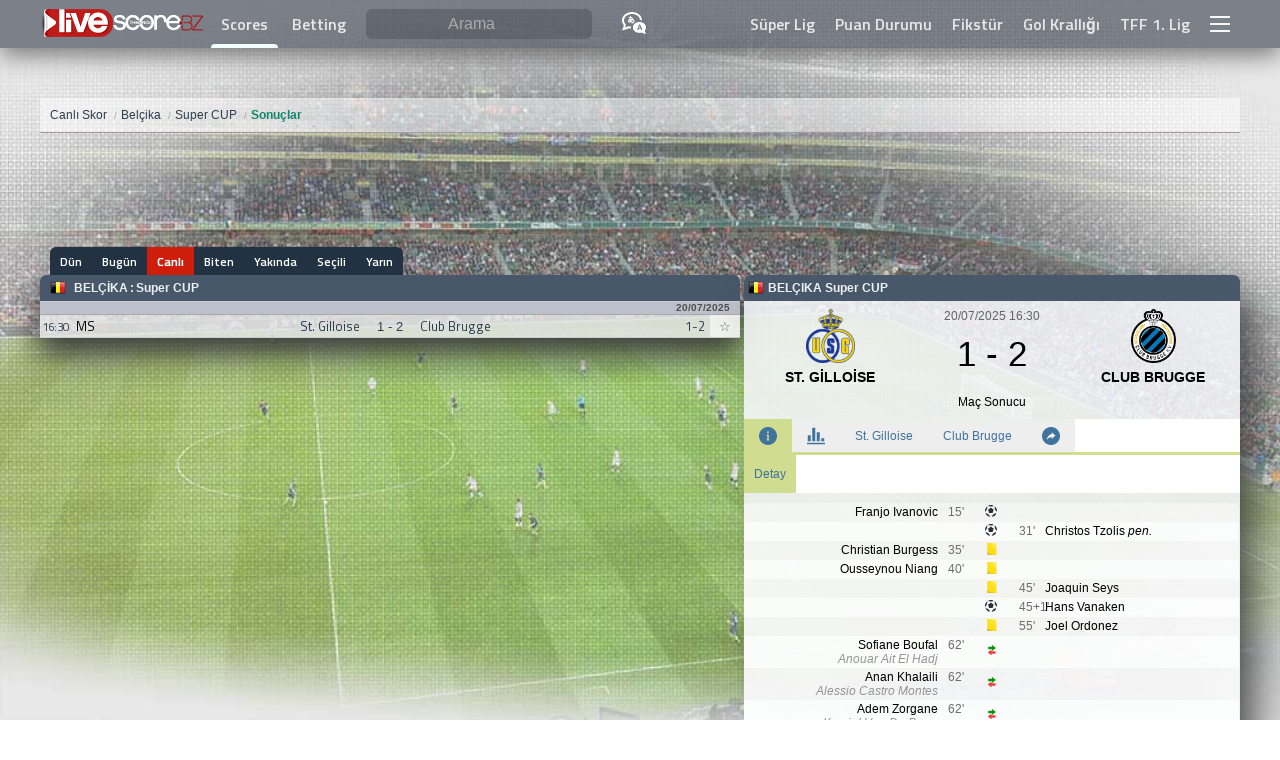

--- FILE ---
content_type: text/HTML; Charset=UTF-8
request_url: https://www.livescore.bz/tr/football/league/596/results/
body_size: 31554
content:
<!DOCTYPE html>
<html lang="tr">
    <head>
    <!-- Google Tag Manager  -->
    <script>(function(w,d,s,l,i){w[l]=w[l]||[];w[l].push({'gtm.start':
    new Date().getTime(),event:'gtm.js'});var f=d.getElementsByTagName(s)[0],
    j=d.createElement(s),dl=l!='dataLayer'?'&l='+l:'';j.async=true;j.src=
    'https://www.googletagmanager.com/gtm.js?id='+i+dl;f.parentNode.insertBefore(j,f);
    })(window,document,'script','dataLayer','GTM-NKRNFSPX');</script>
    <!-- End Google Tag Manager -->
    <!--<link rel="dns-prefetch" href="https://livescorebz.r.worldssl.net">-->
    <link rel="dns-prefetch" href="https://fonts.gstatic.com">
    <link rel="dns-prefetch" href="https://www.score2live.net:2016">
    <link rel="dns-prefetch" href="https://googleads.g.doubleclick.net">
    <link rel="dns-prefetch" href="https://pagead2.googlesyndication.com">
    <link rel="preload" href="https://fonts.gstatic.com/s/titilliumweb/v6/NaPecZTIAOhVxoMyOr9n_E7fdMPmDaZRbrw.woff2" as="font" crossorigin="anonymous">
    <link rel="preload" href="https://fonts.gstatic.com/s/titilliumweb/v6/NaPDcZTIAOhVxoMyOr9n_E7ffBzCGItzY5abuWI.woff2" as="font" crossorigin="anonymous">
    <link href="/flags16.css" rel="preload" as="style">
    <link rel="prefetch" href="https://pagead2.googlesyndication.com/pagead/js/adsbygoogle.js" as="script">
    <!--<link rel="preconnect" href="https://www.score2live.net:2016">
    <link rel="preload" href="https://livescorebz.r.worldssl.net/socket.io.min.js" as="script">
    <link rel="preload" href="https://livescorebz.r.worldssl.net/flags16.css" as="style">
    <link rel="preload" href="https://livescorebz.r.worldssl.net/trans.gif" as="image">
    <link rel="preload" href="https://livescorebz.r.worldssl.net/img/logoy.png" as="image">
    <link rel="preload" href="https://livescorebz.r.worldssl.net/mysprite-minO.png" as="image">
    <link rel="preload" href="https://livescorebz.r.worldssl.net/covern1.jpg" as="image">-->
    <meta name="viewport" content="width=device-width, initial-scale=1.0, maximum-scale=5.0, user-scalable=yes, minimal-ui" /><meta name="bzbot" content="Belçika, Super CUP: Sonuçlar"><title>Canlı Skor ve Maç Sonuçları, Belçika: Super CUP | LiveScore.bz</title><meta name="description" content="Latest results and live scores for Belçika: Super CUP. See recent matches results and live scores to be played in Belçika: Super CUP." /><link rel="alternate" hreflang="x-default" href="https://www.livescore.bz/en/football/league/596/results/"><link rel="alternate" hreflang="en" href="https://www.livescore.bz/en/football/league/596/results/"><link rel="alternate" hreflang="tr" href="https://www.livescore.bz/tr/football/league/596/results/"><link rel="alternate" hreflang="ru" href="https://www.livescore.bz/ru/football/league/596/results/"><link rel="alternate" hreflang="it" href="https://www.livescore.bz/it/football/league/596/results/"><link rel="alternate" hreflang="en-gb" href="https://www.livescore.bz/en-gb/football/league/596/results/"><link rel="alternate" hreflang="pt-br" href="https://www.livescore.bz/pt-br/football/league/596/results/"><link rel="alternate" hreflang="fr" href="https://www.livescore.bz/fr/football/league/596/results/"><link rel="alternate" hreflang="sr-rs" href="https://www.livescore.bz/sr-rs/football/league/596/results/"><link rel="alternate" hreflang="pt" href="https://www.livescore.bz/pt/football/league/596/results/"><link rel="alternate" hreflang="de" href="https://www.livescore.bz/de/football/league/596/results/"><link rel="alternate" hreflang="sw" href="https://www.livescore.bz/sw/football/league/596/results/"><link rel="alternate" hreflang="el" href="https://www.livescore.bz/el/football/league/596/results/"><link rel="alternate" hreflang="ar" href="https://www.livescore.bz/ar/football/league/596/results/"><link rel="alternate" hreflang="ro" href="https://www.livescore.bz/ro/football/league/596/results/"><link rel="canonical" href="https://www.livescore.bz/tr/football/league/596/results/" /><meta name="theme-color" content="#797e87">
<script type="text/javascript">
    var navIs=navigator.userAgent
    var isOperaMini = (navIs.indexOf('Opera Mini') > -1);
    var testingOm="ok"
    if(isOperaMini && testingOm!="") {
        var lhx=window.location.href;var qpa="operamini=true&utm_source=operaminibz&utm_medium=miniredirect"
        var lh=window.location.href.split("/").slice(3).join("/");
        if(lh.indexOf("?")!=-1) {
            lh=lh+"&"+qpa
        } else {
            lh=lh+"?"+qpa
        }
        location.href="http://mini.livescore.bz/"+lh;
    } else {
        if(navIs.indexOf("Android") >= 0 ){
          var androidversion = parseFloat(navIs.slice(navIs.indexOf("Android")+8)); 
          if (androidversion < 5){
            var lhx=window.location.href;var qpa="oldandroid=true&utm_source=android5less&utm_medium=androidredirect"
            var lh=window.location.href.split("/").slice(3).join("/");
            if(lh.indexOf("?")!=-1) {
                lh=lh+"&"+qpa
            } else {
                lh=lh+"?"+qpa
            }
            location.href="http://mini.livescore.bz/"+lh;  
          }
        }
    }
</script>
<style type="text/css" id="bzsheet">
:root {
    --site_w:1200px;
    --max_w:98%;
    --search_input_color:#fff;
    --search_input_phcolor:#ababab;
    --a_top_color:#e8e8e8;
    --a_top_colorH:var(--pist);
    --a_top_bgcolorH:var(--midnight);
    --mac_color:var(--midnight);
    --mac_odd_bg:rgba(232,232,232,0.84);
    --mac_even_bg:rgba(242,242,242,0.84);
    --mac_hover_bg:rgba(242,242,242,1);
    --mac_h:23px;
    --lig_bg:#48576a;
    --lig_color:var(--clouds);
    --lig_font:sans-serif,'Titillium Web Bold RU','Titillium Web Bold',sans-serif;
    --tarih_bg:#bcc0ca;
    --tarih_clr:#353b48;
    --thbg:#d0dc8f;
    --scorenav_h:28px;
    --scorenav_selected_bg:var(--lig_bg);
    --scores_font:'Titillium Web Auto',sans-serif;
    --top_nav_h:48px;
    --top_nav_font:'Titillium Web Bold RU','Titillium Web Bold',sans-serif;
    --titi_bold:'Titillium Web Bold RU','Titillium Web Bold',sans-serif;
    --search_cat_bg:#c60000;
    --search_odd_bg:#f8f8f8;
    --search_even_bg:#fff;
    --live:#cf1d0c;--liveold:var(--alizarin);
    --detaymenu_a_slc:var(--tarih_bg);
    --highme_bg:#ffffb5;
    --golbg:#c8ff91;
    --turq:#1abc9c;
    --greensea:#12846e;
    --emerland:#2ecc71;
    --neph:#27ae60;
    --peterriver:#3498db;
    --belizehole:#2980b9;
    --amet:#9b59b6;
    --wist:#8e44ad;
    --weta:#223242;/**#34495e;**/
    --midnight:#2c3e50;
    --sunflower:#ffdd54;
    --orange:#f39c12;
    --carrot:#e67e22;
    --pumpkin:#d35400;
    --alizarin:#e74c3c;
    --pome:#c0392b;
    --clouds:#ecf0f1;
    --silver:#bdc3c7;
    --concrete:#95a5a6;
    --asbestos:#7f8c8d;
    --pist:#d0dc8f;
    --pist_light:#d0dc8f82;
    --won_clr:#007500;
    --lost_clr:#b23b2e;--oldlost:var(--alizarin);
    --draw_clr:#246998;
}
input:focus,select:focus,textarea:focus,button:focus{outline:0}input{-webkit-appearance:none}
html {width: 100%;min-height: 100%;position: relative;}
body {margin:0px 0px;width: 100%;min-height: 100vh;/**position: absolute;padding-bottom: 320px;**/}
body:after {
    content: "";
    display: block;
    position: fixed;
    left: 0;
    top: 0;
    width: 100%;
    height: 100%;
    z-index: -10;
    background: url(/covern1.jpg) no-repeat top center;
    -webkit-background-size: cover;
    -moz-background-size: cover;
    -o-background-size: cover;
    background-size: cover;
}
@media only screen and (max-width: 476px) {
    body:after {background: url(/img/covern1m.jpg) no-repeat top center;}
}
*, *:before,*:after {box-sizing: border-box;}
a {color:var(--midnight);}
.aic {align-items: center;}
.df {display: flex;}
.dif {display: inline-flex;}
.Fright {float: right;}
.page {width: var(--max_w);max-width: var(--site_w);margin: 20px auto 90px auto;display: block;min-height:100vh;}
.logo {line-height: 100%;vertical-align: middle;}
.top_nav_container {display: inline-block;width: 100%;height: var(--top_nav_h);}
.top_nav {width:100%;background-color:rgba(53, 59, 72, 0.6);position:fixed;top:0px;z-index:50003;-webkit-box-shadow: 0px 7px 25px 0px rgba(0,0,0,0.50);-moz-box-shadow: 0px 7px 25px 0px rgba(0,0,0,0.50);box-shadow: 0px 7px 25px 0px rgba(0,0,0,0.50);height: var(--top_nav_h);font-family: var(--top_nav_font);}
.top_nav > div {max-width: var(--site_w);width:  var(--max_w);margin: 0px auto;justify-content: space-between;height: 100%;}
.top_nav > div.arabic {flex-direction: row-reverse;}
.top_nav > div > * {height: 100%;display: flex;align-items: center;flex-grow: 1;}
.top_nav > div > style {display: none;}
.top_nav > div > span.top_menu_nav {justify-content: flex-end;}
.top_nav > div > span.top_menu_nav > a {height: 100%;display: inline-flex;align-items: center;padding: 0px 10px;color:var(--a_top_color);text-decoration: none;font-weight: bold;}
.top_nav > div > span.top_menu_nav > a:hover {color:var(--a_top_colorH);background-color: var(--a_top_bgcolorH);}
.nav_search {height: 100%;width: 100%;padding: 0px 5px;border-radius: 6px;border:none;background-color: rgba(53, 59, 72, 0.33);outline: 0;color:var(--search_input_color);font-size:16px;}
.nav_search:focus {background-color: rgba(53, 59, 72, 0.66);transition: all 0.6s;}
.nav_search.arabic {direction: rtl;}
.top_nav > div > span.top_bar_nav {justify-content: center;width: 40px;flex-grow: 0;cursor: pointer;}
.nav_search::placeholder {color:var(--search_input_phcolor);text-align: center;}
.nav_search:-ms-input-placeholder {color:var(--search_input_phcolor);}
.nav_search::-ms-input-placeholder {color:var(--search_input_phcolor);}
search {position: relative;height: 64%;text-align: center;width: 100%;padding: 0px 10px;flex: 1 1;}
search > results {position: absolute;left:0px;top:100%;min-width: 100%;display: none;z-index: 99;}
search > results > cat {width: 100%;background-color: var(--search_cat_bg);color:#fff;display: block;font-size:12px;padding: 0px 7px;}
search > results > a {display: flex;flex-wrap: wrap;padding: 8px 7px;background-color: #fff;font-size:12px;border:solid #ccc;border-width: 0px 0px 1px 0px;text-decoration: none;color:#000;text-align: left;}
search > results.arabic > a {flex-direction: row-reverse;}
search > results > a > img {height: 18px;}
search > results > a:nth-child(odd) {background-color: var(--search_odd_bg);}
search > results > a:nth-child(even) {background-color: var(--search_even_bg);}
search > results > a:hover {background-color: #CDDC39;}
search > results > a > search_info {display: block;color:var(--wist);width: 100%;font-size:12px;}
[class*="col-"] {width: 100%;}
.row::after,content:after,.page:after {content: "";clear: both;display: table;}
.scorenav {height: var(--scorenav_h);display: flex;font-family: var(--titi_bold),sans-serif;font-size:12px;}
.scorenav.arabic {flex-direction: row-reverse;}
.scorenav > a {display: inline-flex;height: 100%;align-items: center;padding: 0px 10px;background-color:var(--weta);text-decoration: none;color:#fff;transition: all 0.3s;}
.scorenav > a:not(.selected):hover {background-color: var(--clouds);color:#555;}
.scorenav > a[livenow] {background-color: var(--live);text-shadow: 0px 0px 1px #c7c7c7;}
.scorenav > a[livenow]:not(.selected):hover {color:#e60a00;}
.scorenav:not(.arabic) > a:first-child,.scorenav.arabic > a:last-child {margin-left: 10px;border-radius: 6px 0px 0px 0px;}
.scorenav:not(.arabic) > a:last-child,.scorenav.arabic > a:first-child {border-radius: 0px 6px 0px 0px;margin-right: 10px;}
.scorenav > a.selected {background-color: var(--scorenav_selected_bg) !important;color:#f1f1f1;text-shadow: 0px 0px 1px rgba(100, 170, 171, 0.64)}
.scores {box-shadow: 0 15px 30px 2px #3e3e3e;}
.scores > :not(.m):last-child {border-radius: 0px 0px 6px 6px;background-color: rgba(255, 255, 255, 0.5);padding: 3px 6px;}
.scores .norecord {display: flex;height: 100px;justify-content: center;background-color: var(--scorenav_selected_bg);font:bold 12px sans-serif;}
a.m {display: flex;height: var(--mac_h);font-family: var(--scores_font);text-decoration: none;color:var(--mac_color);}
a.m t {white-space: nowrap;width: 100%;text-overflow: ellipsis;display: inline-block;overflow: hidden;}
.scores > a > c > t {width: 100%;height: 100%;white-space: nowrap;text-overflow: ellipsis;overflow: hidden;line-height: var(--mac_h);vertical-align: middle;}
.scores > a > c,.scores > h2.l > c {display: inline-flex;height: 100%;align-items: center;}
.scores > h2.l > c > b {text-transform: uppercase;}
.scores > h2.l.arabic {direction: rtl;}
c.cb {position: relative;display: inline-flex;flex: 0 0 30px;}
c.cb:after {content:"☆";background-color: rgba(255, 255, 255, 0.54);position: absolute;width: 100%;height: 100%;display: inline-flex;align-items: center;justify-content: center;left: 0px;}
c.cb:hover:after {background-color: #fff;border-color: green;}
c.cb.selected:after {content:"\2605";color: #FF9800;text-shadow: 0px 0px 1px #333;}
a.m {font-size:13px;border: solid #cdcdcd;border-width: 0 0 1px 0;}
a.modd {background-color: var(--mac_odd_bg);}
a.meven {background-color: var(--mac_even_bg);}
a.m:hover {background-color:var(--mac_hover_bg);transition: all 0.3s;}
.scores > a.m.arabic {direction: rtl;}
.scores > a.m > c {justify-content: center;color:#666;}
sa {flex:0 0 30px;font-size:11.5px;display: inline-flex;height: 100%;align-items: center;justify-content: center;}
st {flex:0 0 30px;display: inline-flex;height: 100%;align-items: center;justify-content: center;}
a.m.ft > st {color:#000;}
t1 {/**width: calc(50% - 94px);**/flex: 1 1 60px;min-width: 0px;display: inline-flex;height: 100%;align-items: center;justify-content: flex-end;}
t1 t {text-align: right;}
.scores > a.m.arabic > c:nth-child(3) t {text-align: left;}
sc {flex:0 0 60px;font-family: var(--lig_font);display: inline-flex;height: 100%;align-items: center;justify-content: center;flex-wrap: wrap;}
.scores > a.m.ft > c:nth-child(4) {color:#000;}
.scores > a.m.arabic > c:nth-child(4) {direction: rtl;}
t2 {/**width: calc(50% - 94px);**/flex: 1 1 60px;min-width: 0px;;display: inline-flex;height: 100%;align-items: center;justify-content: flex-start;}
.scores > a.m.arabic > c:nth-child(5) t {text-align: right;}
ht {flex:0 0 30px;display: inline-flex;height: 100%;align-items: center;justify-content: center;}
.scores > a.m.arabic > c:nth-child(6) {direction: rtl;}
a.m.live > st,a.m.live sc {color:var(--live);}
a.m.ppd st {color:var(--live);}
a.m .highme {background-color: var(--highme_bg);}
a.m .goll {background-color: var(--golbg);background-image:url(/loadim5.GIF);background-repeat:no-repeat;background-size:12px 12px;}
a.m .redcard {background-image:url(https://livescorebz.r.worldssl.net/kirmizikart.GIF);background-repeat:no-repeat;background-size:6px 9px}
a.m t1.goll,a.m t1.redcard {background-position: left 5px center;}
a.m t2.goll,a.m t2.redcard {background-position: right 5px center;}
.scores > h2.l {display: flex; margin:0px 0px;min-height: 27px;}
.scores > h2.l:first-child {border-top-right-radius: 6px;border-top-left-radius: 6px;}
.scores > h2.l {background-color: var(--lig_bg);color:var(--lig_color);text-decoration: none;justify-content: space-between;border: solid #ccc;border-width: 0 0 1px 0;font-family: var(--lig_font);align-items: center;}
.scores > h2.l img {margin-right: 6px;}
.scores > h2.l > c:nth-child(1) {padding: 0px 0px 0px 10px;font-size:12px;flex-grow: 1;}
.scores > h2.l > c:nth-child(1) > a {color:var(--lig_color);display: inline-flex;height: 100%;align-items: center;margin: 0px;text-decoration: none;padding: 5.5px 2px;}
.scores > h2.l > c:nth-child(1) > a:hover {color:#000;text-decoration: underline;}
.scores > h2.l > c:nth-child(1) > :nth-child(2) {text-transform: uppercase;}
.scores > h2.l > c:nth-child(2) {padding: 0px 0px 0px 0px;font-size:10px;}
.scores > div.tarih_deep {background-color: var(--tarih_bg);color: #4e4e4e;font-size: 10px;padding-right: 10px;font-weight: bold;border: solid #a9a9a9;border-width: 0 0 1px 0;text-align: right;font-family: var(--lig_font);height: 13px;}
.scores dk:after {content: "'";animation: blinker 1s linear infinite;}
.detay_bar {padding-left: 4px;position: relative;}
.detay {font: normal 12px sans-serif;display: inline-block;width: 100%;background-color: rgba(245, 246, 250, 0.88);border-top-left-radius: 6px;border-top-right-radius: 6px;border-bottom-left-radius: 6px;border-bottom-right-radius: 6px;padding-bottom: 20px;-webkit-box-shadow: 0 15px 30px 2px #3e3e3e;-moz-box-shadow: 0 15px 30px 2px #3e3e3e;box-shadow: 20px 10px 40px -10px #3e3e3e;z-index: 10998;position: inherit;top:var(--scorenav_h);margin-bottom: 40px;
}
.detay:after {clear: both;}
.detay dk:after {content: "'";animation: blinker 1s linear infinite;}
.detay .detayHeader {font-weight: bold;padding: 6px 4px;display: flex;justify-content: space-between;background-color: var(--lig_bg);color:var(--lig_color);border-radius: 6px 6px 0px 0px;}
.detay .detayHeader > span {display: inline-flex;align-items: center;}
.detay .detayHeader.arabic {direction: rtl;}
.detay .detayHeader img {margin-right: 4px;}
.detay .detayInfos {display: flex;height: 110px;margin-top: 8px;}
.detay .detayInfos.arabic {direction: rtl;}
.detay .detayInfos > span {display: inline-flex;flex-direction: column;justify-content: center;align-items: center;}
.detay .detayInfos > span:nth-child(1),.detay .detayInfos > span:nth-child(3) {width: calc(50% - 75px);position: relative;justify-content: flex-start;}
.detay .detayInfos > span.deepInfo {width: 150px;}
.detay .detayInfos > span.deepInfo > time {display: inline-flex;justify-content: center;width: 100%;flex-wrap: wrap;color:#646464;}
.detay .detayInfos > span.deepInfo > time > * {width: 100%;display: inline-flex;justify-content: center;}
.detay .detayInfos > span.deepInfo > score {display: inline-flex;flex-grow: 1;width: 100%;align-items: center;justify-content: center;font-size:35px;}
.detay.live .detayInfos > span.deepInfo > score {color:var(--live);}
.detay .detayInfos > span.deepInfo > exinfo {display: inline-flex;width: 100%;flex-grow: 1;justify-content: center;align-items: center;}
.detay.live .detayInfos > span.deepInfo > exinfo {color:var(--live);}
.detay .detayInfos > span > logo,.detay .detayInfos > span > team {display: block;}
.detay .detayInfos > span > logo {height: 55px;}
.detay .detayInfos > span > logo > img {height: 98%;}
.detay .detayInfos > span > team {height:calc(110px - 55px);align-items: center;font-weight: bold;font-size:14px;text-transform: uppercase;text-align: center;position: absolute;top: 60px;width: 100%;overflow: hidden;}
.detay .detayMenu {display: flex;background-color: #fff;height: 36px;border:solid var(--pist);border-width: 0px 0px 3px 0px;}
.detay .detayMenu.arabic {direction: rtl;}
.detay .detayMenu > a {background-color: rgba(234, 234, 234, 0.81);color:#40739e;height: 100%;display: inline-flex;align-items: center;text-decoration: none;padding: 0px 15px;text-align: center;transition: all .3s;overflow: hidden;}
.detay .detayMenu > a:not(.selected):hover {background-color: var(--pist_light)}
.detay .detayMenu > a img {height: 18px;}
.detay .detayMenu > a.selected {background-color:var(--pist);color:var(--tarih_clr);}
.detayContent .stats:empty {display: none;}
.detayContent .stats:not(:empty) {margin: 10px auto;}
.detayContent .stats {width: 96%;border-radius: 6px;margin: 0px auto;}
.detayContent .stats > div:first-child {border-radius: 6px 6px 0px 0px;}
.detayContent .stats > div:last-child {border-radius: 0px 0px 6px 6px;}
.detayContent .stats > div {display: flex;height: 24px;font-size: 12px;border:solid #e8e8e8;border-width: 0px 0px 1px 0px;}
.detayContent .stats > div > div {display: inline-flex;align-items: center;}
.detayContent .stats > div > div:nth-child(2) img {height: 13px;}
.detayContent .stats > div > div:nth-child(1) {width: calc(50% - 45px);justify-content: flex-end;}
.detayContent .stats > div > div:nth-child(2) {width: 90px;justify-content: center;}
.detayContent .stats > div > div:nth-child(3) {width: calc(50% - 45px);flex-direction: row-reverse;justify-content: flex-end;}
.detayContent .stats > div.possession > div:nth-child(1) {width: 50%}
.detayContent .stats > div.possession > div:nth-child(1) > span {text-align: right;}
.detayContent .stats > div.possession > div:nth-child(2) {width: 50%;justify-content: flex-start;}
.detayContent .stats > div.possession span {transition:600ms linear;background-color: #dcdde1;display: inline-block;padding: 4px 8px;}
.detayContent .stats > div.possession span.posO {background-color: #44bd32;color:#fff;}
.detayContent .stats > div:nth-child(odd) {background-color: #fff;}
.detayContent .stats > div:nth-child(even) {background-color: #f8f8f8}
.detayMenuDeep {background-color: #fff;}
.detayMenuDeep:empty {display: none;}
.detayMenuDeep > a {display: inline-block;padding: 12px 10px;text-decoration: none;color:#40739e;transition: all .3s;}
.detayMenuDeep > a.selected {background-color: var(--pist);}
.detayMenuDeep > a:not(.selected):hover {background-color: var(--pist_light);}
.sum_h {align-items: center;padding-left:10px !important;background-color: #8c7ae6 !important;font-weight: bold;color:#f5f6fa;}
.incidents:empty {display: none;}
.incidents:not(:empty) {margin: 10px auto;}
.incidents > div:first-child {border-radius: 6px 6px 0px 0px;}
.incidents {width: 96%;border-radius: 6px;margin: 0px auto;}
.incidents > div:first-child {border-radius: 6px 6px 0px 0px;}
.incidents > div:last-child {border-radius: 0px 0px 6px 6px;}
.incidents > div {display: flex;padding: 6px 0px;font-size: 12px;border:solid #e8e8e8;border-width: 0px 0px 1px 0px;}
.incidents > div > div {display: inline-flex;align-items: center;}
.incidents > div > div:nth-child(2) img {height: 14px;}
.incidents > div > div span {margin: 0px 8px;}
.incidents > div > div:nth-child(1) {width: calc(50% - 20px);justify-content: flex-end;}
.incidents > div > div:nth-child(1) span {text-align: right;}
.incidents > div > div:nth-child(2) {width: 40px;justify-content: center;}
.incidents > div > div:nth-child(3) {width: calc(50% - 20px);flex-direction: row-reverse;justify-content: flex-end;}
.incidents > div > div:nth-child(3) span {text-align: left;}
.incidents > div:nth-child(odd) {background-color: #fff;}
.incidents > div:nth-child(even) {background-color: #f8f8f8}
.incidents > div:hover {border-color:#69afb0;}
.incidents em {font-style: normal;margin: 0px 3px;color:#636548;}
.incidents .yc em {color:#FF9800;font-weight: bold;}
.incidents .red em {color:red;font-weight: bold;}
.incidents .gol em {color:green;font-weight: bold;}
.incidents .sub rep {color:red;}
.incidents .sub span {color:green;}
.incidents rep {color:#a0a0a0;}
.incidents help {padding: 4px 2px;display: inline-block;}
.incidents help span {color:#666;font-weight: bold;}
.incidents help span+span {margin-left: 22px;}
.incidents help img {height: 14px;vertical-align: middle;}
.detayContent img_is {vertical-align: middle;background-color: #fff;border-radius: 50%;display: inline-block;border: solid #ccc;border-width: 1px 1px;height: 37px;width: 37px;margin: 0px 6px;}
.detayContent img_is img {border-radius: 50%;height: 35px;}
.lastMatches {width: 100%;border-collapse: collapse;}
.lastMatches tr th{text-align: left;line-height: 50px;padding: 0px 10px;vertical-align: middle;background-color: transparent;color:#666;font-weight: normal;}
.lastMatches tr th.lm_h1 {display: flex;padding: 0px;justify-content: space-between;}
.lastMatches tr th.lm_h1 > div {width:100%;display: flex;justify-content: space-between;}
.lastMatches tr th.lm_h1 span:nth-child(1) {white-space: nowrap;overflow: hidden;text-overflow: ellipsis;flex:0 1 calc(100% - 180px);padding-left: 9px;}
.lastMatches tr th.lm_h1 span:nth-child(2) {flex:0 0 144px;text-align: right;padding-right: 9px;}
.lastMatches tr th.lm_h1 span:nth-child(2) a {background-color: var(--concrete);padding: 5px 6px;text-decoration: none;color:var(--clouds);white-space: nowrap;}
.lastMatches tr th.lm_h1 span:nth-child(2) a.selected {background-color: var(--neph);color:var(--clouds);}
.lastMatches tr th.lm_h1 span:nth-child(2) a:first-child {border-radius: 6px 0px 0px 6px;}
.lastMatches tr th.lm_h1 span:nth-child(2) a:last-child {border-radius: 0px 6px 6px 0px;}
.lastMatches tr th img {vertical-align: middle;}
.lastMatches tr.lm_lig th {background-color: var(--tarih_bg);padding: 0px 10px;line-height: 20px;vertical-align: middle;color:var(--tarih_clr);}
.lastMatches tr:nth-child(odd) td {}
.lastMatches tr:nth-child(even) td {}
.lastMatches tr td {padding: 4px 0px;text-align: center;border:solid #ccc;border-width: 0px 0px 1px 0px;display: inline-block;overflow: hidden;white-space: nowrap;text-overflow: ellipsis;}
.lastMatches tr td:nth-child(1) {background-color: #f8f8f8;width: 52px;color:#666;}
.lastMatches tr td:nth-child(2) {text-align: right;width: calc(50% - 72px)}
.lastMatches tr td:nth-child(3) {font-weight: bold;width: 44px}
.lastMatches tr td:nth-child(4) {text-align: left;width: calc(50% - 94px)}
.lastMatches tr td:nth-child(5) {width: 40px;}
.lastMatches tr td:nth-child(6) {width: 22px;}
.lastMatches tr td[h] {background-color: rgba(255, 255, 0, 0.25);}
.sm_sncW td:nth-child(3) {color:var(--won_clr);}
.sm_sncD td:nth-child(3) {color:var(--draw_clr);}
.sm_sncL td:nth-child(3) {color:var(--lost_clr);}
r:after {padding: 6px;width: 10px;height: 10px;display: inline-flex;align-items: center;justify-content: center;font-size:9px;border-radius: 2px;font-weight: bold;}
r[v="W"]:after {background-color: var(--won_clr);content: "G";color:#fff;}
r[v="L"]:after {background-color: var(--lost_clr);content: "M";color:#fff;}
r[v="D"]:after {background-color: var(--draw_clr);content: "B";color:#fff;}
red[v="0"] {display: none;}
red[v] {}
red[v]:after {content: attr(v);color:#fff;margin: 0px 3px;font-weight: bold;background-color: red;padding: 0px 2px;font-size: 11px;border-radius: 3px;}
.detay .detayHeader > span[v="close"] {display: none;}
[v="close"]:after {content: "X";background-color: var(--pome);color:#fff;width: 16px;height: 16px;display: inline-flex;align-items: center;justify-content: center;border-radius: 4px;}
footer {background-color: rgba(36, 44, 58, 0.74);padding: 20px 0px var(--top_nav_h) 0px;position: inherit;bottom:0px;width: 100%;}
footer > div {max-width: var(--site_w);width:  var(--max_w);margin: 0px auto;color:#e8e8e8;font-size:14px;font-family: sans-serif;line-height: 20px;}
footer h1 {font-size:17px;}
footer [class*="col-"] {padding: 0px 4px;}
.a_salso {display: block;color: var(--sunflower);padding: 3px 0px;}
.footer_menu > a {display: block;color:#e8e8e8;}
/**img[src="/img/trans.gif"], img[src="https://livescorebz.r.worldssl.net/trans.gif"], img[src="https://livescorebz.r.worldssl.net/trans.gif"], img[src="https://livescorebz.r.worldssl.net/trans.gif"] {
    background: url('/img/mysprite-minO.png') no-repeat;
}**/
ppos:after {display: inline-block;padding: 3px;border-radius: 4px;margin-right: 3px;width: 18px;text-align: center;}
ppos[v="1"]:after {content:"K";background-color: #FF9800;color:#fff;}
ppos[v="2"]:after {content:"D";background-color: #00BCD4;color:#fff;}
ppos[v="3"]:after {content:"O";background-color: #4CAF50;color:#fff;}
ppos[v="4"]:after {content:"F";background-color: #F44336;color:#fff;}
.donuts_3 {display: block;}
.donuts_3 > span {width: 33.3%;display: inline-block;text-align: center;}
.donuts_3 > span > stitle {display: block;font-size: 12px;font-weight: bold;color:var(--midnight);padding: 7px 0px;}
.donuts_3 img {height: 60px;}
.playstore {display: none;}
@media only screen and (max-width: 769px) {
    :root {
        --mac_h:36px;
         --max_w:100%;
         --scorenav_h:41px;
    }
    body {padding-bottom: var(--scorenav_h)}
    .logo {padding-left:6px;;min-width: 112px}
    .logo img {width: calc(100vw * 0.35);max-width: 167px}
    .scores > h2.l:first-child {border-top-right-radius: 0px;border-top-left-radius: 0px;}
    .top_nav > div > span.top_menu_nav {display: none;}
    .scorenav {/**position: fixed;**/bottom:0px;z-index: 99;width: 100vw;overflow-y: hidden;justify-content: space-between;}
    .scorenav a:first-child,.scorenav a:last-child {margin: 0px 0px !important;border-radius: 0px 0px 0px 0px !important;} 
    .scorenav a,.scorenav a.selected,.scorenav > a[livenow] {background-color: rgba(53, 59, 72, 0.86);color:rgba(255, 255, 255, 0.70);flex-grow: 1;position: relative;font-size: 13px;padding: 0px 17px;white-space: nowrap;}
    .scorenav a:not(:last-child):before {
    content: "";
    display: block;
    border: solid #757575;
    border-width: 0 0 0 1px;
    height: 30%;
    /* margin-top: 10%; */
    position: absolute;
    right: 0;
    font-family: sans-serif;
    font-weight: bold;}
    .scorenav > a[livenow] {}
    .scorenav > a:hover {background: rgba(53, 59, 72, 0.86) !important;color:#fff !important;}
    .scorenav > a.selected {color:rgba(255, 255, 255, 0.98);background-color: #1c2530 !important;}
    .scorenav > a.selected:before {right: -1px;z-index: 101;}
    .detay_bar {padding-left: 0px;position: absolute;top:calc(var(--top_nav_h) );z-index: 50001;width: 99%;margin-left: 0.5%;opacity: 0;transition: opacity 0.2s ease-out;}
    .overlay[val] {width: 100%;height: 100%;position: fixed;top:0px;background-color: rgba(0, 0, 0, 0.63);z-index: 50000;}
    .overlay[val=""] {display: none;}
    search > input:focus {background-color: #000;padding: 0px 10px;}
    ul.breadcrumb {padding-left:5px;padding-right: 5px;}
    .detay {display: none;}
    .detay .detayHeader > span[v="close"] {display: inline-flex;}
    .menu-full {width: 100% !important;left:0px;}
    .nav_search:focus {border-radius: 0px;background-color: rgba(53, 59, 72, 1.00);transition: none;z-index: 10000}
    .playstore {
        position: fixed;
        bottom: 0px;
        right: 0px;
        left:0px;
        display: flex;
        align-items: center;
        justify-content: center;
        flex: 0 0 114px;
        width: 100vw;
        flex-wrap: wrap;
        color: #c20014;
        font-size: 13px;
        height:50px;background:#0f2245;
    }
    .playstore img {max-height: 85%;}
}
@media only screen and (min-width: 769px) {
    [class*="col-"] {float: left;}
    .col-1 {width: 8.33%;}
    .col-2 {width: 16.66%;}
    .col-3 {width: 25%;}
    .col-4 {width: 33.33%;}
    .col-5 {width: 41.66%;}
    .col-6 {width: 50%;}
    .col-7 {width: 58.33%;}
    .col-8 {width: 66.66%;}
    .col-9 {width: 75%;}
    .col-10 {width: 83.33%;}
    .col-11 {width: 91.66%;}
    .col-12 {width: 100%;}
    .ttop_nav > div > span.top_bar_nav {display: none;}
}
@media only screen and (min-width: 1400px) {
    :root {
        --mac_h:26px;
    }
    /**[class*="col-"] {width: 50%;}**/
}
.defTable {font:normal 11px sans-serif;background-color: #fff;}
.defTable tr:nth-child(odd) {background-color: #f8f8f8;}
.defTable tr:nth-child(even) {background-color: #e8e8e8;}
@keyframes blinker {
  50% {
    opacity: 0;
  }
}
.blockelement{}.blockelement:after{width:100%;height:100%;background-color:#fff;top:0;right:0;z-index:200;position:absolute;content:" ";font:bold 13px Arial,Helvetica,sans-serif;filter:alpha(opacity=40);-moz-opacity:.4;-khtml-opacity:.4;opacity:.4}.blockelement:before{background:url("/loadim6.gif") no-repeat center center;top:16px;text-align:center;content:" ";position:absolute;z-index:300;width:100%;height:100%}
.menu-full {position: absolute;top:100%;width: 760px;height: calc(100vh - var(--top_nav_h));overflow: auto;display: none;}
.menu-full ul {margin: 0px 0px;padding:0px 0px;list-style: none;display: flex;flex-wrap: wrap;}
.menu-full ul li {display: inline-flex;flex:1 0 25%;}
.menu-full ul li.menu_he {background-color: #3c3c3c;color:#fff;padding: 8px 0px 8px 26px;}
.menu-full ul li a {display: flex;align-items: center;background-color: var(--clouds);padding: 12px 6px;text-decoration: none;color:var(--midnight);font-weight: bold;font-size:14px;flex:1;}
.menu-full ul li a:hover {background-color: var(--midnight);color:var(--clouds);}
.menu-full ul li a img {margin-right: 6px;}
.menu-full ul li {float:left;}
.menu-bar {
    display: inline-block;
}
.btn {display: inline-block;padding: 3px 8px;text-decoration: none;border-radius: 3px;font-family: sans-serif;}
.btn.bred {background-color: #cc0000;color:#fff;text-shadow: 0px 0px 1px #333;}
.btn.bsm {font-size:13px;}
.bar1, .bar2, .bar3 {
    width: 20px;
    height: 2px;
    background-color: #f8f9f9;
    margin: 5px 0;
    transition: 0.4s;
}
.change .bar1 {
    -webkit-transform: rotate(-45deg) translate(-9px, 0px);
    transform: rotate(-45deg) translate(-9px, 0px);
}
.change .bar2 {opacity: 0;}
.change .bar3 {
    -webkit-transform: rotate(45deg) translate(-9px, -2px);
    transform: rotate(45deg) translate(-9px, -2px);
}
.second-header {
  display: flex;
  width: 100%;
  height: 36px !important;
  background: rgba(45, 53, 75, 0.57);
  position: fixed;
  top: 48px;
  z-index: 50002;

  height: var(--top_nav_h);
  font-family: var(--top_nav_font);
}
.second-header__btn {
  display: flex;
  justify-content: center;
  align-items: center;
  padding: 12px 10px;
  position: relative;
  margin-left: 4px;
  color: #defff4;
  text-decoration: none;
}

.second-header__btn .second-header__icon {
  margin-right: 4px;
}

.second-header__btn.second-active__btn:after {
  content: "";
  width: 100%;
  height: 4px;
  background: azure;
  position: absolute;
  bottom: 0;
  left: 0;
  border-radius: 4px 4px 0 0;
}
@media only screen and (min-width: 700px) {
    .second-header {display: none;}
    .header-btn-link {
      display: flex;
      justify-content: center;
      align-items: center;
      padding: 12px 10px;
      position: relative;
      margin-left: 4px;
      color: #e8e8e8;
      text-decoration: none;
    }

    .header-btn-link .header-link__icon {
      margin-right: 4px;
    }

    .header-btn-link.active-link:after {
      content: "";
      width: 100%;
      height: 4px;
      background: azure;
      position: absolute;
      bottom: 0;
      left: 0;
      border-radius: 4px 4px 0 0;
    }
}
@media only screen and (max-width: 700px) {
    .header-btn-link {display: none;}
    .menu-full {
      height: 100vh;
      margin-top: 32px;
    }
    search > results {margin-top: 32px;}
}
[id*="zone"] {text-align: center;}
ul.breadcrumb {
    list-style: none;
    background-color: rgba(255, 255, 255, 0.52);
    font:normal 12px sans-serif;
    width: var(--max_w);max-width: var(--site_w);margin: 46px auto 20px auto;border: solid #a19aa5;border-width: 0px 0px 1px 0px;padding: 0px;
}
ul.breadcrumb.arabic {direction: rtl;}
ul.breadcrumb li {
    display: inline;
}
ul.breadcrumb li[class*="breadcrumb-"]+li[class*="breadcrumb-"]:before {
    padding: 8px 4px;
    color: var(--concrete);
    content: "/";font-size: 9px;
}
ul.breadcrumb li a {
    color: var(--midnight);
    text-decoration: none;
    padding: 10px 0px;
    display: inline-block;
}
ul.breadcrumb li:first-child a {
    padding-left: 10px;
}
ul.breadcrumb li a:hover {
    color: #000;
    text-decoration: underline;
}
ul.breadcrumb li:last-child a {color: var(--greensea);font-weight: bold;}
.mydropdown {display: inline-block;position: relative;overflow: hidden;}
.mydropdown > select {opacity: 0.0;position: absolute;left:0px;width: 100%;height: 100%;font-size:16px;cursor: pointer;}
.mydropdown > .selected {display: inline-block;cursor: pointer;font-family: sans-serif;font-size: 14px;border-radius: 4px;margin: 0px;font-weight: normal;}
.mydropdown > .selected:after {content:"\25BE";padding: 0px 4px;color:#999;}
.mydropdown.def > .selected {background-color: #fff;padding: 4px;color:#555;}
.mydropdown.turku > .selected {background-color: var(--greensea);padding: 4px;color:#f8f8f8;}
.mydropdown.turku > .selected:after {color:#fff;}
.mydropdown.dots > .selected {background-color: rgba(255, 255, 255, 0.13);padding: 1px;color:#555;width: 30px;text-align: center;border-radius: 0px;}
.mydropdown.dots > .selected:after {content:"\205D";padding: 0px 4px;color:#fff;font-size: 20px;}
.mydropdown.dots:hover > .selected {background-color: rgba(255, 255, 255, 0.3)}
.mydropdown.trans {display: inline-flex;align-items: center;justify-content: center;height: 100%;width: 100%;min-width: 40px;}
.mydropdown.trans:hover {background-color: var(--a_top_bgcolorH);}
.mydropdown.trans > .selected:after {display: none;}
.bk-rating__title {
    font-family: sans-serif;
  height: 28px;
  padding: 4px 16px;
  background-color: #ECF0F1;
  border-bottom: 1px solid #BCC0CA;
  color: #2C3E50;
  font-size: 12px;
  line-height: 20px;
  font-weight: 700;
}
.bk-rating__list {
    font-family: "Titillium Web Bold RU", "Titillium Web Bold", sans-serif;
  display: flex;
  flex-direction: column;
}

.bk-rating__item {
  position: relative;
  display: flex;
  align-items: center;
  justify-content: space-between;
  padding: 8px 16px 32px 16px;
  background-color: #ECF0F1;
}

.bk-rating__item:not(:last-of-type) {
  border-bottom: 1px solid #FFFFFF;
}

.bk-rating__logo-wrapper {
  display: flex;
  align-items: center;
  text-decoration: none;
}

.bk-rating__logo {
  width: 64px;
  height: auto;
}

.bk-rating__logo-label {
  height: 12px;
  padding: 0 2px;
  margin-left: 8px;
  font-size: 8px;
  font-weight: 700;
  line-height: 12px;
  color: #FFFFFF;
  text-align: center;
  border-radius: 4px;
}

.bk-rating__logo-label._popular {
  background-color: #40739E;
}

.bk-rating__logo-label._exclusive {
  background-color: #16A085;
}

.bk-rating__bonus-wrapper {
  max-width: calc(100% - 32px);
  padding-left: 20px;
  position: absolute;
  left: 16px;
  bottom: 7px;
}

.bk-rating__bonus {
  font-size: 12px;
  font-weight: 400;
  color: #2C3E50;
  line-height: 17px;
  white-space: nowrap;
  overflow: hidden;
  text-overflow: ellipsis;
}

.bk-rating__bonus-wrapper:before {
  content: url("/images/gift.svg");
  position: absolute;
  left: 0;
}

.bk-rating__bonus span {
  font-size: 12px;
  font-weight: 700;
  color: #40739E;
}

.bk-rating__btn-wrapper {
  display: flex;
  align-items: center;
}

.bk-rating__btn-info {
  margin-right: 12px;
  font-size: 12px;
  font-weight: 400;
  color: #40739E;
  text-decoration: none;
}

.bk-rating__btn-bonus {
  height: 28px;
  padding: 4px;
  border-radius: 4px;
  display: flex;
  align-items: center;
  justify-content: center;
  background-color: #40739E;
  font-size: 12px;
  font-weight: 400;
  color: #FFFFFF;
  text-decoration: none;
}
.hidden {display: none;}

@font-face {
  font-family: 'Titillium Web Auto';
  font-display: swap;
  src: local('Titillium Web'), url(https://fonts.gstatic.com/s/titilliumweb/v6/NaPecZTIAOhVxoMyOr9n_E7fdMPmDaZRbrw.woff2) format('woff2');
}
@font-face {
  font-family: 'Titillium Web Bold';
  font-display: swap;
  src: local('Titillium Web'), url(https://fonts.gstatic.com/s/titilliumweb/v6/NaPDcZTIAOhVxoMyOr9n_E7ffBzCGItzY5abuWI.woff2) format('woff2');
}
</style>
<script type="text/javascript">var offset = new Date().getTimezoneOffset();
var head = document.head;
var x_cache_date={};
function x(s) {
    var self={};
    if (s!=undefined && typeof s!="object") {
        self.selector=s;
        self.element=document.querySelector(self.selector);
    } else if(typeof s=="object") {
        self.element=s;
    }
    self.html=function(a) {
        if (a==undefined) return self.element.innerHTML;
        self.element.innerHTML=a;
        var d=self.element.querySelectorAll("script")
            var t = d.length
            for (var x=0;x<t;x++){
                console.log(">>"+d[x])
            var newScript = document.createElement('script');
            newScript.type = "text/javascript";
            newScript.text = d[x].text;
            console.log(newScript)
            self.element.appendChild(newScript);
        }
    }
    self.text=function(a) {
        if (a==undefined) return self.element.textContent;
        self.element.textContent=a;
    }
    self.exist=self.element!==null;
    self.addClass=function(className) {
        el=self.element;
        if (el.classList)
        el.classList.add(className);
        else
        el.className += ' ' + className;
        return x(self.element);
    }
    self.removeClass=function(className) {
        el=self.element;
        if (el.classList) {
        el.classList.remove(className);
        }
        else {
        el.className = el.className.replace(new RegExp('(^|\\b)' + className.split(' ').join('|') + '(\\b|$)', 'gi'), ' ');
        }
        return x(self.element);
    }
    self.remove=function() {
        el=self.element;
        el.parentNode.removeChild(el);
    }
    self.hasClass=function(className) {
        el=self.element;
        if (el.classList)
          return el.classList.contains(className);
        else
          return new RegExp('(^| )' + className + '( |$)', 'gi').test(el.className);
    }
    self.after=function(html) {
        self.element.insertAdjacentHTML('afterend', html);
    }
    self.before=function(html) {
        self.element.insertAdjacentHTML('beforebegin', html);
    }
    self.parent=function(v) {
        return x(self.element.parentNode);
    }
    self.outside=function(callback) {
        document.addEventListener("click", function(event) {
        if (event.target.closest(self.selector)) return;
            callback()
        });
    }
    var mobile_check = false;
    (function(a){if(/(android|bb\d+|meego).+mobile|avantgo|bada\/|blackberry|blazer|compal|elaine|fennec|hiptop|iemobile|ip(hone|od)|iris|kindle|lge |maemo|midp|mmp|mobile.+firefox|netfront|opera m(ob|in)i|palm( os)?|phone|p(ixi|re)\/|plucker|pocket|psp|series(4|6)0|symbian|treo|up\.(browser|link)|vodafone|wap|windows ce|xda|xiino/i.test(a)||/1207|6310|6590|3gso|4thp|50[1-6]i|770s|802s|a wa|abac|ac(er|oo|s\-)|ai(ko|rn)|al(av|ca|co)|amoi|an(ex|ny|yw)|aptu|ar(ch|go)|as(te|us)|attw|au(di|\-m|r |s )|avan|be(ck|ll|nq)|bi(lb|rd)|bl(ac|az)|br(e|v)w|bumb|bw\-(n|u)|c55\/|capi|ccwa|cdm\-|cell|chtm|cldc|cmd\-|co(mp|nd)|craw|da(it|ll|ng)|dbte|dc\-s|devi|dica|dmob|do(c|p)o|ds(12|\-d)|el(49|ai)|em(l2|ul)|er(ic|k0)|esl8|ez([4-7]0|os|wa|ze)|fetc|fly(\-|_)|g1 u|g560|gene|gf\-5|g\-mo|go(\.w|od)|gr(ad|un)|haie|hcit|hd\-(m|p|t)|hei\-|hi(pt|ta)|hp( i|ip)|hs\-c|ht(c(\-| |_|a|g|p|s|t)|tp)|hu(aw|tc)|i\-(20|go|ma)|i230|iac( |\-|\/)|ibro|idea|ig01|ikom|im1k|inno|ipaq|iris|ja(t|v)a|jbro|jemu|jigs|kddi|keji|kgt( |\/)|klon|kpt |kwc\-|kyo(c|k)|le(no|xi)|lg( g|\/(k|l|u)|50|54|\-[a-w])|libw|lynx|m1\-w|m3ga|m50\/|ma(te|ui|xo)|mc(01|21|ca)|m\-cr|me(rc|ri)|mi(o8|oa|ts)|mmef|mo(01|02|bi|de|do|t(\-| |o|v)|zz)|mt(50|p1|v )|mwbp|mywa|n10[0-2]|n20[2-3]|n30(0|2)|n50(0|2|5)|n7(0(0|1)|10)|ne((c|m)\-|on|tf|wf|wg|wt)|nok(6|i)|nzph|o2im|op(ti|wv)|oran|owg1|p800|pan(a|d|t)|pdxg|pg(13|\-([1-8]|c))|phil|pire|pl(ay|uc)|pn\-2|po(ck|rt|se)|prox|psio|pt\-g|qa\-a|qc(07|12|21|32|60|\-[2-7]|i\-)|qtek|r380|r600|raks|rim9|ro(ve|zo)|s55\/|sa(ge|ma|mm|ms|ny|va)|sc(01|h\-|oo|p\-)|sdk\/|se(c(\-|0|1)|47|mc|nd|ri)|sgh\-|shar|sie(\-|m)|sk\-0|sl(45|id)|sm(al|ar|b3|it|t5)|so(ft|ny)|sp(01|h\-|v\-|v )|sy(01|mb)|t2(18|50)|t6(00|10|18)|ta(gt|lk)|tcl\-|tdg\-|tel(i|m)|tim\-|t\-mo|to(pl|sh)|ts(70|m\-|m3|m5)|tx\-9|up(\.b|g1|si)|utst|v400|v750|veri|vi(rg|te)|vk(40|5[0-3]|\-v)|vm40|voda|vulc|vx(52|53|60|61|70|80|81|83|85|98)|w3c(\-| )|webc|whit|wi(g |nc|nw)|wmlb|wonu|x700|yas\-|your|zeto|zte\-/i.test(a.substr(0,4))) mobile_check = true;})(navigator.userAgent||navigator.vendor||window.opera);
    self.isMobile=mobile_check;
    self.focus=function (callback) {
        self.element.addEventListener("focus", callback);
    }
    self.focusout=function (callback) {
        self.element.addEventListener("focusout", callback);
    }
    self.pos=function() {
        var rp=self.element.parentNode.getBoundingClientRect();
        var r=self.element.getBoundingClientRect()
        return {left:r.left-rp.left,top:r.top-rp.top+self.element.offsetHeight,scrollTop:r.top+ window.pageYOffset - self.element.clientTop,elH:self.element.offsetHeight}
    }
    self.offset=function() {
        return self.element.getBoundingClientRect();
    }
    self.show=function(a) {
        return self.element.style.display= (a==undefined ? "block" : a);
    }
    self.hide=function() {
        return self.element.style.display="none";
    }
    self.find=function(a) {
        //self.element=self.element.querySelector(a);
        return x(self.element.querySelector(a));
    }
    self.attr=function(a,b) {
        if (b==undefined) {return self.element.getAttribute(a); } else {self.element.setAttribute(a,b)}
    }
    self.stylesheet=function(url) {
      var link = document.createElement("link");link.type = "text/css";link.rel = "stylesheet";link.href = url;head.appendChild(link);
    }
    self.append=function(el) {
        self.element.innerHTML+=el;
    }
    self.prepend=function(el) {
        self.element.innerHTML=el+self.element.innerHTML;
    }
    self.forEach=function(callback) {
        Array.prototype.forEach.call(document.querySelectorAll(self.selector), function(el, i){
            callback(x(el),i)
        });
    }
    self.forEachA=function(callback) {
        Array.prototype.forEach.call(document.querySelectorAll(self.selector), async function(el, i){
            callback(x(el),i)
        });
    }
    self.ready=function(callback) {
        if (document.attachEvent ? document.readyState === "complete" : document.readyState !== "loading"){
        callback();
        } else {
        document.addEventListener('DOMContentLoaded', callback);
        } 
    }
    self.allready=async function(callback) {
        window.addEventListener('load', callback);
    }
    self.val=function(a) {
        if (a==undefined) {return self.element.value;} else {self.element.value=a;}
    }
    self.root=function(a,b) {
        if(b!=undefined) {document.documentElement.style.setProperty('--'+a, b)}
        else return getComputedStyle(document.body).getPropertyValue('--'+a);
    }
    self.ajax=function(opt) {
        opt.type==undefined ? opt.type="GET" : "";opt.data==undefined ? opt.data="" : opt.data=encodeURI(opt.data);
        var request = new XMLHttpRequest();
        request.open(opt.type, opt.url, true);
        request.setRequestHeader('Content-Type', 'application/x-www-form-urlencoded; charset=UTF-8');
        request.onload = async function() {
          if (request.status >= 200 && request.status < 400) {
            // Success!
            console.log(request)
            var resp = request.response;
            opt.success(resp)
          } else {
            opt.error(request.status+" "+request.statusText)
          }
        };
        request.onerror = function(e) {
          opt.error(e)
        };
        request.send(opt.data);
    }
    self.prev=function() {
        return x(self.element.previousSibling)
    }
    self.on=function(eventName,eventHandler) {
        self.element.addEventListener(eventName, eventHandler);
    }
    self.trigger=function(v) {
        var event = document.createEvent('HTMLEvents');
        event.initEvent(v, true, false);
        self.element.dispatchEvent(event);
    }
    self.data=function(k,v) {
        if (v==undefined) {return JSON.parse(self.element.dataset[k]);}
        else {
            self.element.setAttribute("data-"+k,JSON.stringify(v))
        }
    }
    self.humanDate=function(timestamp,offset){
        if (x_cache_date[timestamp]!=undefined) {return x_cache_date[timestamp];}
        if (offset==undefined) offset=0;
        //console.log(offset)
        var date = new Date(timestamp * 1000 - (offset*60));var year = date.getFullYear();var month = date.getMonth() + 1;var day = date.getDate();var hours = date.getHours();var minutes = date.getMinutes();var seconds = date.getSeconds();
    month = (month < 10) ? '0' + month : month;day = (day < 10) ? '0' + day : day;hours = (hours < 10) ? '0' + hours : hours;minutes = (minutes < 10) ? '0' + minutes : minutes;seconds = (seconds < 10) ? '0' + seconds: seconds;
        var tmp={full:year + '-' + month + '-' + day + ' ' + hours + ':' + minutes,y:year,m:month,d:day,h:hours,min:minutes}
        x_cache_date[timestamp]=tmp;
        return tmp
    }
    return self;
};
var xx=x();
xx.ready(function() {
    x(".mydropdown select").forEach(async function(el) {
        el.on("change",function(els) {
            if (el.attr("v")==null) {
                location.href=(x(els.target).val())
            } else {
                window[el.attr("v")]()
            }
        })
    })
})
var loader=function(el,r) {
    if(r=="0") {   
    if(x(el).hasClass("blockelement")) x(el).removeClass("blockelement");
    } else {
    if(!x(el).hasClass("blockelement")) x(el).addClass("blockelement");
    }
}
function open_menu() {
    x(".menu-full").show()
    if (xx.isMobile) {
        x(".top_bar_nav").attr("onclick","close_menu()")
        x(".menu-bar").addClass("change")
    } else {
        x(".menu-full").attr("style","left:"+(x(".top_bar_nav").offset().right-760)+"px;display:block;")
    }
    x(".top_bar_nav").attr("style","background-color:"+xx.root("a_top_bgcolorH"))
}
function close_menu() {
    x(".menu-full").hide()
    x(".top_bar_nav").attr("style","")
    if (xx.isMobile) {x(".top_bar_nav").attr("onclick","open_menu()");x(".menu-bar").removeClass("change")}
}
var socket={connected:false}
xx.allready(function() {
    var asS = document.createElement('script'); asS.type = 'text/javascript'; asS.async = true; 
    asS.src = "/js/socket.io.min.js" //"https://livescorebz.r.worldssl.net/socket.io.min.js"; 
    var s = document.getElementsByTagName('script')[0];s.parentNode.insertBefore(asS, s);
    asS.onload=async function() {
        console.log("Socket Lib Ready!")
        xx.ready(function() {
            runSocketOpts()
        })
    }
});
var socketForce=function() {
    var urlx='https://socketns.livescore.bz:2016';//'https://www.score2live.net:2016';
    var optionsx={ 'reconnect': true,
    'reconnection delay': 1500,
    'max reconnection attempts': 20,"secure":true}
    socket = io.connect(urlx,optionsx);
    socket.heartbeatTimeout=15000
}
var socketDefer=[]
deferSocket=function(def_data) {
    for (i in def_data) {
        socketDefer.push(def_data[i])
    }
}
runSocketOpts=function() {
    for (i in socketDefer) {
        window[socketDefer[i]]();
    }
}
clearInput=function(dom) {
    dom.val("")
}
</script>
<script type="text/javascript">
    const bw=new function() {
        this.go=((dom) => {
            bw.can().then(e => {
                if(e=="TR") throw "TR Not allowed"
                return bw.getData()
            }).then(e => {
                return bw.wd()
            }).then(e => {
                document.querySelector(dom).innerHTML=e;
            }).catch(err => console.log(err))
        })
        this.cc=null;
        this.can=((dom) => {
            return new Promise(function(resolve,reject) {
                if(bw.cc==null) {
                    xx.ajax({
                        url:"/cc.asp?v="+Math.random(),
                        success:((o) => {
                            bw.cc=o;
                            resolve(bw.cc)
                        })
                    })
                } else {
                    resolve(bw.cc)
                }
            })
        })
        this.data=null;
        this.getData=(() => {
            return new Promise(function(resolve,reject) {
                if(bw.data==null) {
                    xx.ajax({
                        url:"/rating/api/widget-rating",
                        success:((o) => {
                            var json=JSON.parse(o);
                            bw.data=json;
                            resolve(bw.data);
                        })
                    })
                } else {
                    resolve(bw.data)
                }
            })
        })
        this.wd=(() => {
            const h=['<div class="bk-rating"> <div class="bk-rating__title"> Rating bookmakers </div> <div class="bk-rating__list">']
            for(var i in bw.data) {
                if(i>5) break;
                h.push(bw.item(bw.data[i]))
            }
            h.push("</div></div>")
            return h.join("")
        })
        this.item=((d) => {
        const {partnerLink,name,logo,bonusTitle,bonusText,trackingLink,slug} = d
            //if (slug==null) return ""
            var bt=`<div class="bk-rating__bonus-wrapper"> <div class="bk-rating__bonus"><span>${bonusTitle}</span> ${bonusText}</div> </div>`
            if(bonusTitle==null || bonusTitle=="") bt=""
            var  bonusInf="";var trackImg="";
            if (slug==null) {bonusInf=""}
            else {
                bonusInf=`<a class="bk-rating__btn-info" href="${slug}"> <span>Bonus Info</span> </a>`
            }
            if (trackingLink && trackingLink!="") {
                trackImg=`<img class="pixels-per-view" style="display:none" src="${trackingLink}" alt="" width="1" height="1">`
            }
            var getBons=bw.cc && bw.cc=="BR" ? "Register" : "Get Bonus";
            return `<div class="bk-rating__item "> <a href="${partnerLink}" class="bk-rating__logo-wrapper" target="_blank"> <img class="bk-rating__logo" height="auto" width="64px" src="https://sportcdns.live/${logo}" alt=""> <!--<div class="bk-rating__logo-label _exclusive"></div>--> </a> <div class="bk-rating__btn-wrapper"> ${bonusInf} <a class="bk-rating__btn-bonus" target="_blank" href="${partnerLink}"> ${trackImg} <span>${getBons}</span> </a> </div> ${bt} </div>`
        })
    }
</script>
<script async src="https://pagead2.googlesyndication.com/pagead/js/adsbygoogle.js?client=ca-pub-1829773294117843"
     crossorigin="anonymous"></script>
<!--<script>
     (adsbygoogle = window.adsbygoogle || []).push({
          google_ad_client: "ca-pub-4300583082151667",
          enable_page_level_ads: true
     });
</script>-->
<!-- Yandex.Metrika counter 
<script type="text/javascript" >
   (function(m,e,t,r,i,k,a){m[i]=m[i]||function(){(m[i].a=m[i].a||[]).push(arguments)};
   m[i].l=1*new Date();k=e.createElement(t),a=e.getElementsByTagName(t)[0],k.async=1,k.src=r,a.parentNode.insertBefore(k,a)})
   (window, document, "script", "https://mc.yandex.ru/metrika/tag.js", "ym");

   ym(66701800, "init", {
        clickmap:true,
        trackLinks:true,
        accurateTrackBounce:true,
        webvisor:true
   });
</script>
<noscript><div><img src="https://mc.yandex.ru/watch/66701800" style="position:absolute; left:-9999px;" alt="" /></div></noscript>
<!-- /Yandex.Metrika counter -->
</head><div class="top_nav_container"><div class="top_nav dif"><div class="aic dif">
	<span><a href='/tr/' class="logo" title="livescore"><img src='/img/logoy.png' alt="livescore.bz"></a> <a href="https://www.livescore.bz/en/" class="header-btn-link active-link">
      Scores
    </a>
    <a href="https://www.livescore.bz/en/rating" class="header-btn-link hidden ratingl">
      Betting
    </a> <search><input type="search" name="" onkeyup="searchme(x(this))" onkeydown="searchme(x(this))" onclick="clearInput(x(this));searchme(x(this));" class="nav_search" placeholder="Arama" aria-label="Arama"><results></results></search></span><span><div class="mydropdown trans"><select v="langChange" id="langGo" aria-label="Change Language"><optgroup label="Change Language"><option value="en">English</option><option value="en-gb">English (UK)</option><option value="it">Italiano</option><option value="fr">Français</option><option value="tr" selected=selected>Türkçe</option><option value="ru">Русский</option><option value="pt">Português</option><option value="es">Español</option><option value="vn">Tiếng Việt</option><option value="pt-br">Português/Brasil</option><option value="sr-rs">Srpski</option><option value="sw">Kiswahili</option><option value="el">Ελληνικά</option></optgroup></select><h3 class="selected"><img src="/img/lang.dvg?f=white" alt="Change Language" width="24" height="24"></h3></div></span>
    <div id='zone_1264384693' ></div><span class="bonus-gift-container"></span>
	<span class="top_menu_nav"><a href="/tr/football/league/138/results/">Süper Lig</a><a href="/tr/football/league/138/table/">Puan Durumu</a><a href="/tr/football/league/138/fixture/">Fikstür</a><a href="/tr/football/league/138/topscorers/">Gol Krallığı</a><a href="/tr/football/league/139/results/">TFF 1. Lig</a></span><span class="top_bar_nav" onmouseover="open_menu(this)" onmouseleave="close_menu()"><div class="menu-bar"><div class="bar1"></div><div class="bar2"></div><div class="bar3"></div></div>
		<div class="menu-full"><ul><li><a href="https://bit.ly/3kZ8kiY" target="_blank" title="livescore app"><img loading="lazy" src="/img/play_store.svg" height="31" width="105" alt="PlayStore"></a></li><li><a href="/tr/football/league/43/results/"><img class="flag flag-_England" src="/trans.gif" width="16" height="14"> Premier League</a></li><li><a href="/tr/football/league/84/results/"><img class="flag flag-_England" src="/trans.gif" width="16" height="14"> FA Cup</a></li><li><a href="/tr/football/league/44/results/"><img class="flag flag-es" src="/trans.gif" width="16" height="14"> La Liga</a><li><a href="/tr/football/league/45/results/"><img class="flag flag-it" src="/trans.gif" width="16" height="14"> Serie A</a></li><li><a href="/tr/football/league/39/results/"><img class="flag flag-de" src="/trans.gif" width="16" height="14"> Bundesliga</a></li><li><a href="/tr/football/league/40/results/"><img class="flag flag-fr" src="/trans.gif" width="16" height="14"> Ligue 1</a></li><li><a href="/tr/football/country/2/" ><img class="flag flag-tr" src="/trans.gif" width="16" height="14"> Türkiye</a></li><li><a href="/tr/football/country/83/" ><img class="flag flag-_OFC" src="/trans.gif" width="16" height="14"> OFC</a></li><li><a href="/tr/football/country/6/" ><img class="flag flag-de" src="/trans.gif" width="16" height="14"> Almanya</a></li><li><a href="/tr/football/country/20/" ><img class="flag flag-br" src="/trans.gif" width="16" height="14"> Brezilya</a></li><li><a href="/tr/football/country/68/" ><img class="flag flag-_FIFA" src="/trans.gif" width="16" height="14"> FIFA</a></li><li><a href="/tr/football/country/7/" ><img class="flag flag-fr" src="/trans.gif" width="16" height="14"> Fransa</a></li><li><a href="/tr/football/country/8/" ><img class="flag flag-nl" src="/trans.gif" width="16" height="14"> Hollanda</a></li><li><a href="/tr/football/country/3/" ><img class="flag flag-_England" src="/trans.gif" width="16" height="14"> İngiltere</a></li><li><a href="/tr/football/country/23/" ><img class="flag flag-_Scotland" src="/trans.gif" width="16" height="14"> İskoçya</a></li><li><a href="/tr/football/country/4/" ><img class="flag flag-es" src="/trans.gif" width="16" height="14"> İspanya</a></li><li><a href="/tr/football/country/5/" ><img class="flag flag-it" src="/trans.gif" width="16" height="14"> İtalya</a></li><li><a href="/tr/football/country/9/" ><img class="flag flag-pt" src="/trans.gif" width="16" height="14"> Portekiz</a></li><li><a href="/tr/football/country/21/" ><img class="flag flag-ru" src="/trans.gif" width="16" height="14"> Rusya</a></li><li><a href="/tr/football/country/1/" ><img class="flag flag-_UEFA" src="/trans.gif" width="16" height="14"> UEFA</a></li><li><a href="/tr/football/country/55/" ><img class="flag flag-us" src="/trans.gif" width="16" height="14"> ABD</a></li><li><a href="/tr/football/country/71/" ><img class="flag flag-_AFC" src="/trans.gif" width="16" height="14"> AFC</a></li><li><a href="/tr/football/country/19/" ><img class="flag flag-ar" src="/trans.gif" width="16" height="14"> Arjantin</a></li><li><a href="/tr/football/country/69/" ><img class="flag flag-al" src="/trans.gif" width="16" height="14"> Arnavutluk</a></li><li><a href="/tr/football/country/28/" ><img class="flag flag-au" src="/trans.gif" width="16" height="14"> Avustralya</a></li><li><a href="/tr/football/country/10/" ><img class="flag flag-at" src="/trans.gif" width="16" height="14"> Avusturya</a></li><li><a href="/tr/football/country/24/" ><img class="flag flag-az" src="/trans.gif" width="16" height="14"> Azerbaycan</a></li><li><a href="/tr/football/country/22/" ><img class="flag flag-be" src="/trans.gif" width="16" height="14"> Belçika</a></li><li><a href="/tr/football/country/52/" ><img class="flag flag-by" src="/trans.gif" width="16" height="14"> Beyaz Rusya</a></li><li><a href="/tr/football/country/42/" ><img class="flag flag-bo" src="/trans.gif" width="16" height="14"> Bolivya</a></li><li><a href="/tr/football/country/70/" ><img class="flag flag-ba" src="/trans.gif" width="16" height="14"> Bosna Hersek</a></li><li><a href="/tr/football/country/45/" ><img class="flag flag-bg" src="/trans.gif" width="16" height="14"> Bulgaristan</a></li><li><a href="/tr/football/country/72/" ><img class="flag flag-_CAF" src="/trans.gif" width="16" height="14"> CAF</a></li><li><a href="/tr/football/country/54/" ><img class="flag flag-cz" src="/trans.gif" width="16" height="14"> Çek Cumhuriyeti</a></li><li><a href="/tr/football/country/37/" ><img class="flag flag-dz" src="/trans.gif" width="16" height="14"> Cezayir</a></li><li><a href="/tr/football/country/76/" ><img class="flag flag-cn" src="/trans.gif" width="16" height="14"> Çin</a></li><li><a href="/tr/football/country/66/" ><img class="flag flag-_CONMEBOL" src="/trans.gif" width="16" height="14"> CONMEBOL</a></li><li><a href="/tr/football/country/12/" ><img class="flag flag-dk" src="/trans.gif" width="16" height="14"> Danimarka</a></li><li><a href="/tr/football/country/64/" ><img class="flag flag-_INTERNA" src="/trans.gif" width="16" height="14"> Dünya</a></li><li><a href="/tr/football/country/44/" ><img class="flag flag-ec" src="/trans.gif" width="16" height="14"> Ekvador</a></li><li><a href="/tr/football/country/29/" ><img class="flag flag-sv" src="/trans.gif" width="16" height="14"> El Salvador</a></li><li><a href="/tr/football/country/75/" ><img class="flag flag-am" src="/trans.gif" width="16" height="14"> Ermenistan</a></li><li><a href="/tr/football/country/74/" ><img class="flag flag-ee" src="/trans.gif" width="16" height="14"> Estonya</a></li><li><a href="/tr/football/country/38/" ><img class="flag flag-ma" src="/trans.gif" width="16" height="14"> Fas</a></li><li><a href="/tr/football/country/13/" ><img class="flag flag-fi" src="/trans.gif" width="16" height="14"> Finlandiya</a></li><li><a href="/tr/football/country/32/" ><img class="flag flag-_Wales" src="/trans.gif" width="16" height="14"> Galler</a></li><li><a href="/tr/football/country/36/" ><img class="flag flag-za" src="/trans.gif" width="16" height="14"> Güney Afrika</a></li><li><a href="/tr/football/country/11/" ><img class="flag flag-cy" src="/trans.gif" width="16" height="14"> Güney Kıbrıs</a></li><li><a href="/tr/football/country/60/" ><img class="flag flag-kr" src="/trans.gif" width="16" height="14"> Güney Kore</a></li><li><a href="/tr/football/country/47/" ><img class="flag flag-ge" src="/trans.gif" width="16" height="14"> Gürcistan</a></li><li><a href="/tr/football/country/26/" ><img class="flag flag-hr" src="/trans.gif" width="16" height="14"> Hırvatistan</a></li><li><a href="/tr/football/country/86/" ><img class="flag flag-id" src="/trans.gif" width="16" height="14"> Indonesia</a></li><li><a href="/tr/football/country/65/" ><img class="flag flag-ir" src="/trans.gif" width="16" height="14"> Iran</a></li><li><a href="/tr/football/country/16/" ><img class="flag flag-ie" src="/trans.gif" width="16" height="14"> İrlanda</a></li><li><a href="/tr/football/country/25/" ><img class="flag flag-il" src="/trans.gif" width="16" height="14"> İsrail</a></li><li><a href="/tr/football/country/18/" ><img class="flag flag-se" src="/trans.gif" width="16" height="14"> İsveç</a></li><li><a href="/tr/football/country/58/" ><img class="flag flag-ch" src="/trans.gif" width="16" height="14"> İsviçre</a></li><li><a href="/tr/football/country/15/" ><img class="flag flag-is" src="/trans.gif" width="16" height="14"> İzlanda</a></li><li><a href="/tr/football/country/50/" ><img class="flag flag-jp" src="/trans.gif" width="16" height="14"> Japonya</a></li><li><a href="/tr/football/country/78/" ><img class="flag flag-cm" src="/trans.gif" width="16" height="14"> Kamerun</a></li><li><a href="/tr/football/country/27/" ><img class="flag flag-qa" src="/trans.gif" width="16" height="14"> Katar</a></li><li><a href="/tr/football/country/84/" ><img class="flag flag-ke" src="/trans.gif" width="16" height="14"> Kenya</a></li><li><a href="/tr/football/country/34/" ><img class="flag flag-co" src="/trans.gif" width="16" height="14"> Kolombiya</a></li><li><a href="/tr/football/country/17/" ><img class="flag flag-_Northern_Irela" src="/trans.gif" width="16" height="14"> Kuzey İrlanda</a></li><li><a href="/tr/football/country/67/" ><img class="flag flag-ncworld" src="/trans.gif" width="16" height="14"> Kuzey ve Orta Amerika</a></li><li><a href="/tr/football/country/61/" ><img class="flag flag-lv" src="/trans.gif" width="16" height="14"> Letonya</a></li><li><a href="/tr/football/country/62/" ><img class="flag flag-lt" src="/trans.gif" width="16" height="14"> Litvanya</a></li><li><a href="/tr/football/country/30/" ><img class="flag flag-hu" src="/trans.gif" width="16" height="14"> Macaristan</a></li><li><a href="/tr/football/country/81/" ><img class="flag flag-mk" src="/trans.gif" width="16" height="14"> Makedonya</a></li><li><a href="/tr/football/country/39/" ><img class="flag flag-mt" src="/trans.gif" width="16" height="14"> Malta</a></li><li><a href="/tr/football/country/56/" ><img class="flag flag-mx" src="/trans.gif" width="16" height="14"> Meksika</a></li><li><a href="/tr/football/country/63/" ><img class="flag flag-eg" src="/trans.gif" width="16" height="14"> Mısır</a></li><li><a href="/tr/football/country/77/" ><img class="flag flag-ng" src="/trans.gif" width="16" height="14"> Nijerya</a></li><li><a href="/tr/football/country/51/" ><img class="flag flag-no" src="/trans.gif" width="16" height="14"> Norveç</a></li><li><a href="/tr/football/country/33/" ><img class="flag flag-py" src="/trans.gif" width="16" height="14"> Paraguay</a></li><li><a href="/tr/football/country/48/" ><img class="flag flag-pe" src="/trans.gif" width="16" height="14"> Peru</a></li><li><a href="/tr/football/country/35/" ><img class="flag flag-pl" src="/trans.gif" width="16" height="14"> Polonya</a></li><li><a href="/tr/football/country/31/" ><img class="flag flag-ro" src="/trans.gif" width="16" height="14"> Romanya</a></li><li><a href="/tr/football/country/88/" ><img class="flag flag-sa" src="/trans.gif" width="16" height="14"> Saudi Arabia</a></li><li><a href="/tr/football/country/46/" ><img class="flag flag-cl" src="/trans.gif" width="16" height="14"> Şili</a></li><li><a href="/tr/football/country/59/" ><img class="flag flag-rs" src="/trans.gif" width="16" height="14"> Sırbistan</a></li><li><a href="/tr/football/country/57/" ><img class="flag flag-sk" src="/trans.gif" width="16" height="14"> Slovakya</a></li><li><a href="/tr/football/country/49/" ><img class="flag flag-si" src="/trans.gif" width="16" height="14"> Slovenya</a></li><li><a href="/tr/football/country/87/" ><img class="flag flag-sy" src="/trans.gif" width="16" height="14"> Syria</a></li><li><a href="/tr/football/country/43/" ><img class="flag flag-tn" src="/trans.gif" width="16" height="14"> Tunus</a></li><li><a href="/tr/football/country/85/" ><img class="flag flag-ug" src="/trans.gif" width="16" height="14"> Uganda</a></li><li><a href="/tr/football/country/53/" ><img class="flag flag-ua" src="/trans.gif" width="16" height="14"> Ukrayna</a></li><li><a href="/tr/football/country/40/" ><img class="flag flag-uy" src="/trans.gif" width="16" height="14"> Uruguay</a></li><li><a href="/tr/football/country/41/" ><img class="flag flag-ve" src="/trans.gif" width="16" height="14"> Venezuela</a></li><li><a href="/tr/football/country/14/" ><img class="flag flag-gr" src="/trans.gif" width="16" height="14"> Yunanistan</a></li></ul></div></span>
	</div>
</div></div>
<div class="second-header">
      <a href="https://www.livescore.bz/en/" class="second-header__btn second-active__btn">
        Scores
      </a>
      <a href="https://www.livescore.bz/en/rating" class="second-header__btn hidden ratingl">
        Betting
      </a>
</div>
<script type="text/javascript">
   (function(w,d,o,g,r,a,m){
       var cid='zone_1264384693';
       w[r]=w[r]||function(){(w[r+'l']=w[r+'l']||[]).push(arguments)};
       function e(b,w,r){if((w[r+'h']=b.pop())&&!w.ABN){
           var a=d.createElement(o),p=d.getElementsByTagName(o)[0];a.async=1;
           a.src='https://cdn.'+w[r+'h']+'/libs/e.js';a.onerror=function(){e(g,w,r)};
           p.parentNode.insertBefore(a,p)}}e(g,w,r);
       w[r](cid,{id:1264384693,domain:w[r+'h']});
   })(window,document,'script',['bescore.com'],'ABNS');
</script>
<script type="text/javascript">
cat_translate={"Soccer Team":"Futbol Takımı","Soccer Match":"Maç","Page":"Daha Fazla"}
var search_clear=""
searchme=function(dom) {
	clearTimeout(search_clear)
	search_clear=setTimeout(searchme_n,200,dom)
}
searchme_n=function(dom) {
	if (socket.connected==false) socketForce()
	if (dom.val()=="") {x("search > results").hide();return;}
	socket.emit('search',{"ara" : ""+dom.val()+"","lang":"tr"});
	socket.once('searchbz',function(d) {
		if(d.length==0) {
			x("search > results").hide();
		} else {
			html="";tmp_title="";
			for (i in d) {cat_is=d[i].cat;link_is=""
				if (cat_is!=tmp_title) {html+="<cat>"+cat_translate[cat_is]+"</cat>";tmp_title=cat_is}
				if (cat_is=="Soccer Match") link_is="/tr/football/event/"+d[i].matchId+"/"
				if (cat_is=="Soccer Team") link_is="/tr/football/league/"+d[i].lid+"/teams/?tid="+d[i].tid;
				if (cat_is=="Page") link_is=d[i].url;
				//if (cat_is=="Soccer Team") {
				//	logo=d[i].logo=="1" ? "<img src=\"https://bzlg.r.worldssl.net/"+d[i].id+"/25"+d[i].mime+"\">" : "";
				//	don="<a href=''>"+d[i].val1+logo+" </a>"
				//} else {
				//	don="<a href='"+link_is+"'>"+d[i].val1+" </a>"
				//}
				dona=d[i].val1;
				if (d[i].info!=undefined) {dona+="<search_info>"+d[i].info+"</search_info>"}
				don="<a href='"+link_is+"'>"+dona+" </a>"
				html+=don;
			}
			x("search > results").html(html);
			x("search > results").show()
		}
	})
}
x("search").outside(function() {
	setTimeout('x("search > results").hide();',200)
})
x(".top_bar_nav").outside(function() {close_menu()})
if (xx.isMobile) {
	x(".top_bar_nav").attr("onmouseover","")
	x(".top_bar_nav").attr("onmouseleave","")
	x(".top_bar_nav").attr("onclick","open_menu()")
	x("search > input").focus(function() {
		try {
			detay_close()
		} catch(e) {console.log(e)}
		x("search > input").attr("placeholder","Ne aramıştınız?")
		x("search").attr("style","position:absolute;margin:0px 0px;height:"+xx.root("top_nav_h")+";left:0px;padding:0px;z-index:1000;")
		x(".overlay[val]").attr("val","1")
	})
	x("search > input").focusout(function() {
		setTimeout(function() {
			x("search > input").attr("placeholder","Arama")
			x("search").attr("style","")
			x(".overlay[val]").attr("val","")
			x("search > results").hide();
		},20)
	})
	try {
		function ccstads(cc) {
			xx.ajax({url:"https://ads.livescore.bz/?cc="+cc,
				success:function(o) {
					var oz=o.split("~")
					if(oz[0]!="") {
						x(".top_nav_container").after(oz[0]);
					}
				}
			})
		}
		xx.ajax({url:"https://ads.livescore.bz/c.asp",success:function(o) {
			var cc=JSON.parse(o)["headers"]['Cf-Ipcountry']
			ccstads(cc)
		}})
	} catch(e) {
		
	}
}
</script><body><!-- Google Tag Manager (noscript) -->
<noscript><iframe src="https://www.googletagmanager.com/ns.html?id=GTM-NKRNFSPX"
height="0" width="0" style="display:none;visibility:hidden"></iframe></noscript>
<!-- End Google Tag Manager (noscript) --><ul class="breadcrumb" vocab="https://schema.org/" typeof="BreadcrumbList"> <li class="breadcrumb-item" property="itemListElement" typeof="ListItem"><a href="/tr/"  property="item" typeof="WebPage"><span property="name">Canlı Skor</span></a><meta property="position" content="1"></li> <li class="breadcrumb-item" property="itemListElement" typeof="ListItem"><a href="/tr/football/country/22/"  property="item" typeof="WebPage"><span property="name">Belçika</span></a><meta property="position" content="1"></li> <li class="breadcrumb-item" property="itemListElement" typeof="ListItem"><a href="/tr/football/league/596/"  property="item" typeof="WebPage"><span property="name">Super CUP</span></a><meta property="position" content="2"></li> <li class="breadcrumb-item" property="itemListElement" typeof="ListItem"><a href="/tr/football/league/596/results/"  property="item" typeof="WebPage"><span property="name">Sonuçlar</span></a><meta property="position" content="3"></li></li><!--<li class="Fright"><a href=>Aaaa</a></li>--></ul><style type="text/css">
	.detaytable{font-size:12px;background-color:rgba(248,248,248,0.54);border-top-left-radius:6px;border-top-right-radius:6px;border-bottom-left-radius:6px;border-bottom-right-radius:6px;font-family:sans-serif}.detaytable div[dk]{color:#6d6d6d}.detaytable tr:nth-child(even){background-color:rgba(255,255,255,0.68)}.detaytable tr:nth-child(odd){background-color:rgba(248,248,248,0.28)}
	.gadsTOP {width: 98% !important;height: 90px;margin: 0px 1%;margin-bottom: 15px;}
	.gadsARA {width: 98% !important;height: 90px;margin: 6px 1%;}
@media only screen and (max-width: 425px) {
    .gadsTOP {width: 98%;height: 150px;margin: 0px 1%;margin-bottom: 15px;}
    .gadsARA {width: 98%;height: 90px;margin: 6px 1%;}
}
.marAra {padding: 30px 0px;background: var(--lig_bg);}
.wpplug {display: block;margin: 10px 0px;}
.wpplugA {line-height: 38px;padding: 0px 4px;font-size: 13px;display: block;text-align: center;background: rgb(195 200 215 / 75%);margin: 9px 4px;border-radius: 6px;font-family: arial;font-weight: bold;}
</style><div class="page">
	<!--<div id="wpplug">
		<a href="https://bit.ly/3stMNU8" target="_blank" class="wpplugA">Add Live Scores to Your WordPress Blog</a>
	</div>-->
	<div style="min-height: 94px;text-align: center;overflow-x:auto;">
		<div id='zone_1926265626' class="beadsDesktop"></div><div id='zone_2108623556' class="beadsMobile" ></div>
		<script>
			function ejs(zid) {
				(function(w,d,o,g,r,a,m){
			        var cid='zone_'+zid;
			        w[r]=w[r]||function(){(w[r+'l']=w[r+'l']||[]).push(arguments)};
			        function e(b,w,r){if((w[r+'h']=b.pop())&&!w.ABN){
			            var a=d.createElement(o),p=d.getElementsByTagName(o)[0];a.async=1;
			            a.src='https://cdn.'+w[r+'h']+'/libs/e.js';a.onerror=function(){e(g,w,r)};
			            p.parentNode.insertBefore(a,p)}}e(g,w,r);
			        w[r](cid,{id:zid,domain:w[r+'h']});
			    })(window,document,'script',['bescore.com'],'ABNS');
			}
			if(!xx.isMobile) {
				console.log("!isMobile");
				//desktop
				(function(w,d,o,g,r,a,m){
			        var cid='zone_1926265626';
			        w[r]=w[r]||function(){(w[r+'l']=w[r+'l']||[]).push(arguments)};
			        function e(b,w,r){if((w[r+'h']=b.pop())&&!w.ABN){
			            var a=d.createElement(o),p=d.getElementsByTagName(o)[0];a.async=1;
			            a.src='https://cdn.'+w[r+'h']+'/libs/e.js';a.onerror=function(){e(g,w,r)};
			            p.parentNode.insertBefore(a,p)}}e(g,w,r);
			        w[r](cid,{id:1926265626,domain:w[r+'h']});
			    })(window,document,'script',['bescore.com'],'ABNS');
			} else {
				console.log("isMobile");
				//mobile
		    	(function(w,d,o,g,r,a,m){
			        var cid='zone_2108623556';
			        w[r]=w[r]||function(){(w[r+'l']=w[r+'l']||[]).push(arguments)};
			        function e(b,w,r){if((w[r+'h']=b.pop())&&!w.ABN){
			            var a=d.createElement(o),p=d.getElementsByTagName(o)[0];a.async=1;
			            a.src='https://cdn.'+w[r+'h']+'/libs/e.js';a.onerror=function(){e(g,w,r)};
			            p.parentNode.insertBefore(a,p)}}e(g,w,r);
			        w[r](cid,{id:2108623556,domain:w[r+'h']});
			    })(window,document,'script',['bescore.com'],'ABNS');
			}
		</script>
	</div>
	<div class="row">
		<div class="col-7"><div class="scorenav aic"><a href="/tr/yesterday/" redis>Dün</a><a href="/tr/" redis>Bugün</a><a href="/tr/live/" livenow redis>Canlı</a><a href="/tr/ended/">Biten</a><a href="/tr/upcoming/">Yakında</a><a href="javascript:void(0);" onclick="selected_games()">Seçili</a><a href="/tr/tomorrow/" redis>Yarın</a></div><div class="scores"><h2 class="l" data-league='{"id":596,"s":false,"f":false,"t":false,"ts":false,"ta":false,"td":false}'><c><img class="flag flag-be" alt="" src="/trans.gif" width="16" height="14"><a href='/tr/football/country/22/'>Belçika</a> : <a href='/tr/football/league/596/results/' redis>Super CUP</a></c><c></c></h2><div class="tarih_deep"></div><a href="/tr/football/event/2260721/" data-i='{"s":4,"hs":1,"as":2,"hr":0,"ar":0,"ht":"1-2"}' class="m ft modd" onclick="detay(x(this));return false;" mid="2260721" start-time="1753029000"><sa></sa><st>MS</st><t1><t>St. Gilloise</t></t1><sc>1 - 2</sc><t2><t>Club Brugge</t></t2><ht>1-2</ht><c class="cb"></c></a></div></div>
		<div class="col-5 detay_bar">
			<div class="detay_pos"></div>
			<style type="text/css">
	.makeabet:not(:empty) {text-align: center;margin: 10px 0px;}
	.makeabet:empty {display: none;}
	.makeabet > a {
		background: #40739E;color:#fff;font-family: sans-serif;line-height: 32px;padding: 0px 10px;border-radius: 5px;text-decoration: none;display: inline-block;font-size: 13px;
	}
</style><div class="detay" data-detay='{"id":2260721,"home":"St. Gilloise","away":"Club Brugge","stats":0,"events":0,"lineups":0,"standings":0,"standingsv2":0,"mdetay":",15:Franjo Ivanovic#,31:Christos Tzolis <em>pen.</em>,45+1:Hans Vanaken###,35:Christian Burgess,40:Ousseynou Niang#,45:Joaquin Seys,55:Joel Ordonez###?~?62:Anouar Ait El Hadj:Sofiane Boufal**62:Alessio Castro Montes:Anan Khalaili**62:Kamiel Van De Perre:Adem Zorgane**77:Kevin Jose Rodriguez Cortez:Raul Florucz**77:Franjo Ivanovic:Promise Akinpelu**|74:Ludovit Reis:Lynnt Audoor**74:Hugo Vetlesen:Cisse Sandra**80:Romeo Vermant:Nicolo Tresoldi**81:Joaquin Seys:Bjorn Meijer**87:Jorne Spileers:Zaid Abner Romero**"}' data-events='null'  data-stats='null'>
	<div class="detayHeader aic"><span><img class="flag flag-be" alt="Belçika" src="/trans.gif" width="16" height="14"> BELÇIKA Super CUP</span><span v="close" onclick="detay_close()"></span></div>
	<div class="detayInfos"><span><logo><img src="https://logo.livescore.bz/7585/75.png" height="50" loading='lazy' aria-labelledby="homeTeam"></logo><team id="homeTeam">St. Gilloise</team></span><span class="deepInfo"><time timestamp="1753029000"></time><score>1 - 2</score><exinfo><status>Maç Sonucu</status></exinfo></span><span><logo><img src="https://logo.livescore.bz/688/75.png" loading='lazy' height="50" aria-labelledby="awayTeam"></logo><team id="awayTeam">Club Brugge</team></span>
	</div>
	<div class="makeabet"></div>
	<div class="detayMenu aic"><a href="javascript:void(0);" onclick="detayMenuB()" t="inc" class="selected"><img src="/img/info.dvg?f=*40739e" loading='lazy' alt="Detay"></a><a href="javascript:void(0)" onclick='statsdf()' title="İstatistik" t="stats"><img src="/img/stats.dvg?f=*40739e" loading="lazy" alt="İstatistik"></a><a href='javascript:void(0);' onclick="dteam_go('home')" t="home">St. Gilloise</a><a href='javascript:void(0);' onclick="dteam_go('away')" t="away">Club Brugge</a><a href="javascript:void(0)" onclick='sharePage()' title="Share" t="share"><img src="/img/share.dvg?f=*40739e" loading='lazy' alt="Share"></a></div>
	<div class="detayMenuDeep aic"></div>
	<div style="text-align: center;margin: 10px 0px"><div id='zone_1907081401' ></div></div>
	<script>
	    (function(w,d,o,g,r,a,m){
	        var cid='zone_1907081401';
	        w[r]=w[r]||function(){(w[r+'l']=w[r+'l']||[]).push(arguments)};
	        function e(b,w,r){if((w[r+'h']=b.pop())&&!w.ABN){
	            var a=d.createElement(o),p=d.getElementsByTagName(o)[0];a.async=1;
	            a.src='https://cdn.'+w[r+'h']+'/libs/e.js';a.onerror=function(){e(g,w,r)};
	            p.parentNode.insertBefore(a,p)}}e(g,w,r);
	        w[r](cid,{id:1907081401,domain:w[r+'h']});
	    })(window,document,'script',['bescore.com'],'ABNS');
	</script>
	<div class="detayContent"></div>
	<div class="detaybooks"></div>
	<div id='zone_2094180488' ></div>
	<script>
	    (function(w,d,o,g,r,a,m){
	        var cid='zone_2094180488';
	        w[r]=w[r]||function(){(w[r+'l']=w[r+'l']||[]).push(arguments)};
	        function e(b,w,r){if((w[r+'h']=b.pop())&&!w.ABN){
	            var a=d.createElement(o),p=d.getElementsByTagName(o)[0];a.async=1;
	            a.src='https://cdn.'+w[r+'h']+'/libs/e.js';a.onerror=function(){e(g,w,r)};
	            p.parentNode.insertBefore(a,p)}}e(g,w,r);
	        w[r](cid,{id:2094180488,domain:w[r+'h']});
	    })(window,document,'script',['bescore.com'],'ABNS');
	</script>
	<script type="text/javascript">
		if(xx.isMobile) {bw.go(".detaybooks")}
	</script>
	<!--<div class="tcnt"><div class="fb-like" data-href="https://www.livescore.bz" data-width="" data-layout="button" data-action="like" data-size="small" data-share="false"></div></div>-->
</div><script type="text/javascript">
async function sharePage() {
	var desc_is="#homeTeam vs #awayTeam on #date in #league on livescore.bz. #homeTeam vs #awayTeam: head to head (h2h), results and live scores."
	desc_is="Find out "+ detayDataGet("home")+" v " +detayDataGet("away")+" last matches, follow live scores."
	const shareData = {
	  title: detayDataGet("home")+" v" +detayDataGet("away"),
	  text: desc_is,
	  url: "https://www.livescore.bz/tr/football/event/"+detayDataGet("id")+"/",
	}
	try {
    	navigator.share(shareData)
	    console.log('Shared successfully')
	} catch(err) {
	    console.log('Error: ' + err)
	}
}
function detay_tarih(el) {
	kick_off=xx.humanDate(el.attr("timestamp"),offset);
	x(".detay time").html("<date>"+kick_off.d+"/"+kick_off.m+"/"+kick_off.y+" "+kick_off.h+":"+kick_off.min+"</date>");
	kick_off=null;
}
function detayDataGet(key) {
	return (x(".detay").data("detay")[key])
}

const rndI=Math.floor(Math.random() * (5000000 - 1000000 + 1)) + 1000000
xx.ajax({
	url:"/makeabet.asp?noc="+rndI,
	success:(v =>  {
		v=JSON.parse(v)
		if(v.allow) {
			document.querySelector(".makeabet").innerHTML="<a href='https://affpa.top/L?tag=d_2709049m_97c_livescorebzmakeabet&site=2709049&ad=97&r=registration/' target='_blank'>Make a bet</a>"
		}
	})
})
var first_run=0;
detay_tarih(x(".detay time"))
function detayMenuA() {
	x(".detayMenu a").forEach(function(el) {
		el.on("click",function() {
			//detayDataGet()
			x(".detayMenu a.selected").removeClass("selected")
			el.addClass("selected")
		})
	})
}
detayMenuA()
var detay_draft="<div class='stats'></div><div class='incidents'></div>"
stats_row=function(dx) {
	if (dx.v1==null) return "";
	sr_o="<div>"+dx.c+"</div>"
	if (dx.cl=="possession") sr_o=""
	dx.cl=dx.cl!=undefined ? " class='"+dx.cl+"'" : "";
	return "<div"+dx.cl+"><div>"+dx.v1+"</div>"+sr_o+"<div>"+dx.v2+"</div></div>"
}
event_types={"goal":{v:"Gol",img:"/img/golsvg.svg",cl:"gol",p_img:true},"penalty":{v:"Penaltı",img:"/img/golpsvg.svg",cl:"gol",p_img:true},"missed_penalty":{v:"Kaçan Penaltı",img:"/img/golmpsvg.svg"},"own-goal":{v:"Kendi Kalesine",img:"/img/gologsvg.svg",cl:"gol",p_img:true},"yellowcard":{v:"Sarı Kart",img:"/img/ycsvg.svg",cl:"yc"},"yellowred":{v:"İkinci Sarı Kart",img:"https://www.livescore.bz/img/yrcard.png",cl:"red"},"redcard":{v:"Kırmızı Kart",img:"/img/rcsvg.svg",cl:"red"},"substitution":{v:"Oyuncu Değişikliği",img:"/img/subsvg.svg",cl:"sub"}}
event_row=function(fe) {
	var e_row=new Array();e_row[0]="";e_row[1]=""
	fe.team=="home" ? side=0 : side=1;
	fe.p_n==null ? fe.p_n="" : "";
	if (fe.type=="substitution") fe.p_n=fe.p_n+"<br><rep>"+fe.rp_n+"</rep>";
	if (fe.type=="goal" && fe.rp_n!=null) fe.p_n=fe.p_n+"<br><rep>Assist: "+fe.rp_n+"</rep>";
	if (event_types[fe.type].p_img!=undefined && fe.p_img!=null) fe.p_n="<img_is><img src='https://bzassets.r.worldssl.net"+fe.p_img+"' aria-labelledby='p"+fe.p_id+"p' loading='lazy'></img_is><plyr id='p"+fe.p_id+"p'>"+fe.p_n+"</plyr>";
	e_row[side]="<span>"+fe.p_n+"</span><em>"+fe.m+(fe.em!=null ? "+"+fe.em : "")+"'</em>";
	e_img=event_types[fe.type].img!="" ? "<img loading='lazy' src='"+event_types[fe.type].img+"' alt='"+event_types[fe.type].v+"'>" : event_types[fe.type].v;
	e_cla=""
	if (event_types[fe.type].cl!=undefined) e_cla=" class='"+event_types[fe.type].cl+"'"
	fe=null;
	return "<div"+e_cla+"><div>"+e_row[0]+"</div><div>"+e_img+"</div><div>"+e_row[1]+"</div></div>"
}
d_standings=function(d) {
	console.log("d_standings");console.log(d)
	if (d.filt==undefined) d.filt=""
	dd=x(".detay").data("detay");
	//window.history.pushState("", "", "/tr/football/event/"+dd.id+"/?fd=stats,standings");
	xx.ajax({
		url:"/standings_2018.cache?lang=tr&id="+dd.id+"&filter="+d.filt,
		success:function(r) {
			x(".detay .detayContent").html(r);
			//x(".mydropdown select").on("change",function(el) {
				//window[x(el.target).attr("v")]({filt:x(el.target).val()})
			//})
		},
		error:function() {
			alert("error_msg")
		}
	})
}
d_standingsv2=function(d) {
	console.log("d_standingsv2");console.log(d)
	if (d.filt==undefined) d.filt=""
	dd=x(".detay").data("detay");
	//window.history.pushState("", "", "/tr/football/event/"+dd.id+"/?fd=stats,standings");
	xx.ajax({
		url:"/standings_2020.cache?lang=tr&id="+dd.id+"&filter="+d.filt,
		success:function(r) {
			x(".detay .detayContent").html(r);
			//x(".mydropdown select").on("change",function(el) {
				//window[x(el.target).attr("v")]({filt:x(el.target).val()})
			//})
		},
		error:function() {
			alert("error_msg")
		}
	})
}
d_lineups=function() {
	dd=x(".detay").data("detay");
	//window.history.pushState("", "", "/tr/football/event/"+dd.id+"/?fd=inc,lineups");
	xx.ajax({
		url:"/lineups_2018.cache?lang=tr&id="+dd.id,
		success:function(r) {
			x(".detay .detayContent").html(r);
		}
	})
}
detayDeepMenu=function(dm) {
	data=x(".detay").data("detay");
	x(".detayMenuDeep").html("")
	dm.sort(function(a,b) {
		return a.ord-b.ord;
	})
	for (d in dm) {
		if (dm[d].h!="") dm[d].h=" onclick='"+dm[d].h+"'"
		if (dm[d].t!=undefined) {dm[d].t=" t='"+dm[d].t+"'"} else {dm[d].t=""}
		x(".detayMenuDeep").append("<a href='javascript:void(0);'"+dm[d].h+dm[d].t+">"+dm[d].v+"</a>");
	}
	x(".detayMenuDeep a").forEach(function(el) {
		//console.log(el)
		el.on("click",function() {
			try {x(".detayMenuDeep > a.selected").removeClass("selected")} catch(e) {}
			el.addClass("selected")
		})
	})
	if (first_run==0 && x(".detayMenuDeep > a:nth-child(1)").exist) {
		setTimeout(function() {x(".detayMenuDeep > a:nth-child(1)").trigger("click");},2);
	}
}
detayMenuB=function() {
	detayDeep=[];
	data=x(".detay").data("detay");//console.log(data)
	//if (data.events==1) detayDeep.push({ord:4,v:"Detay","h":"incidentsf();"})
	if (data.mdetay!=undefined && data.mdetay!=null && data.mdetay!="########?~?|") detayDeep.push({ord:4,v:"Detay","h":"mdetays();"})
	//if (data.stats==1) detayDeep.push({ord:4,v:match_stats,"h":"matchstatsf();",t:"matchstats"})
	if (data.stats==1) detayDeep.push({ord:4,v:match_stats,"h":"matchstatsfv2();",t:"matchstats"})
	if (data.lineups==1) detayDeep.push({ord:4,v:"Kadrolar","h":"d_lineups();",t:"lineups"})
	detayDeepMenu(detayDeep)
}
var detayDeep=[];
statsdf=function() {
	data=x(".detay").data("detay");
	detayDeep=[];
	detayDeep.push({ord:1,v:"Son Maçlar","h":"lm_go();",t:""})
	detayDeep.push({ord:2,v:"BaşaBaş","h":"h2h_go();",t:""})
	if (data.standingsv2==1) detayDeep.push({ord:3,v:"Puan Durumu","h":"d_standingsv2({});",t:""})
	detayDeepMenu(detayDeep)
}
lm_ajax=function(data) {
	sct=data.team=="all" ? (".detay .detayContent") : (".detay .lm_"+data.team);
	//window.history.pushState("", "", "/tr/football/event/"+data.id+"/?fd=stats,lastmatches");
	//loader(".detay",1)
	xx.ajax({
		url:"/last_matches_2018.cache?id="+data.id+"&filter="+data.filter+"&team="+data.team+"&lang=tr",
		success:function(h) {
			if (data.team=="all") {
				x(sct).html(h);
				setTimeout(function() {
					//return;
					//ejs(2005392044);console.log("ejs", 2005392044)
					(function(w,d,o,g,r,a,m){
				        var cid='zone_2005392044';
				        console.log(cid, "ok")
				        w[r]=w[r]||function(){(w[r+'l']=w[r+'l']||[]).push(arguments)};
				        function e(b,w,r){if((w[r+'h']=b.pop())&&!w.ABN){
				            var a=d.createElement(o),p=d.getElementsByTagName(o)[0];a.async=1;
				            a.src='https://cdn.'+w[r+'h']+'/libs/e.js';a.onerror=function(){e(g,w,r)};
				            p.parentNode.insertBefore(a,p)}}e(g,w,r);
				        w[r](cid,{id:2005392044,domain:w[r+'h']});
				    })(window,document,'script',['bescore.com'],'ABNS');
				},1000)
			} else x(sct).html(h);
			//loader(".detay",0)
		}
	})
}
h2h_ajax=function(data) {
	//window.history.pushState("", "", "/tr/football/event/"+data.id+"/?fd=stats,h2h");
	xx.ajax({
		url:"/h2h_2018.cache?id="+data.id+"&filter="+data.filter+"&team="+data.team+"&lang=tr",
		success:function(h) {
			x(".detay .detayContent").html(h);
		},error:function(err) {
			alert(err);
		}
	})	
}
dteam_ajax=function(data) {
	//window.history.pushState("", "", "/tr/football/event/"+data.id+"/?fd="+data.team);
	xx.ajax({
		url:"/team_2018.cache?id="+data.id+"&filter="+data.filter+"&team="+data.team+"&lang=tr",
		success:function(h) {
			x(".detay .detayContent").html(h);
		},error:function(err) {
			alert(err);
		}
	})	
}
lm_go=function() {lm_ajax({id:detayDataGet("id"),team:"all",filter:"overall"})}
h2h_go=function() {h2h_ajax({id:detayDataGet("id"),team:"all",filter:"overall"})}
dteam_go=function(t) {dteam_ajax({id:detayDataGet("id"),team:t})}
incidentsf=function() {
	dd=x(".detay").data("events");
	//window.history.pushState("", "", "/tr/football/event/"+x(".detay").data("detay").id+"/");
	if (dd!=null && dd.length) {
		x(".detay .detayContent").html("<div class='incidents'></div>")
		for (i in dd) {de=dd[i]
			x(".detay .detayContent .incidents").append(event_row(de))
		}
	}
	if (x(".detay .detayContent .incidents div").exist) {
		//x(".detay .detayContent .incidents").prepend("<div class='sum_h'>Detay</div>")
		x(".detay .detayContent .incidents").append("<help class='image_explain'></help>")
		x(".detay .detayContent .incidents > div > div:nth-child(2) img").forEach(function(el) {
			if (!x(".image_explain img[alt='"+el.attr("alt")+"']").exist) {
				x(".detay .detayContent .incidents .image_explain").append("<span>"+el.element.outerHTML+" "+el.attr("alt")+"</span>")
			}
		})
	}
}
matchstatsf=function() {
	data=x(".detay").data("detay");
	//window.history.pushState("", "", "/tr/football/event/"+data.id+"/?fd=inc,matchstats");
	dd=x(".detay").data("stats");
	x(".detay .detayContent").html("<div class='stats'></div>")
	try {
		dds=dd.data;ddsh=dds.home;ddsa=dds.away;
		console.log(dds.home)
		x(".detay .detayContent .stats").append(stats_row({v1:ddsh.possessiontime,v2:ddsa.possessiontime,c:"%",cl:"possession"}))
		x(".detay .detayContent .stats").append(stats_row({v1:"("+ddsh.shots.ongoal+") "+ddsh.shots.total,v2:ddsa.shots.total+" ("+ddsa.shots.ongoal+")",c:"Şut"}))
		x(".detay .detayContent .stats").append(stats_row({v1:ddsh.corners,v2:ddsa.corners,c:"Korner"}))
		x(".detay .detayContent .stats").append(stats_row({v1:ddsh.offsides,v2:ddsa.offsides,c:"Ofsayt"}))
		x(".detay .detayContent .stats").append(stats_row({v1:"("+ddsh.passes.percentage+"%) "+ddsh.passes.accurate,v2:ddsa.passes.accurate+" ("+ddsa.passes.percentage+"%)",c:"Pas"}))
	} catch(e) {console.log(e)}
	if (x(".stats div").exist) {
		//x(".stats").prepend("<div class='sum_h'>"+match_stats+"</div>")
	}
	if (x(".stats .possession").exist) {
		dom1=x(".stats .possession div:nth-child(1)");dom2=x(".stats .possession div:nth-child(2)");
		dom1v=dom1.html();dom2v=dom2.html()
		dom1.html("<span style='width:25%'>"+dom1v+"%</span>")
		if (dom1v>50) dom1.find("span").addClass("posO")
		setTimeout(function() {dom1.find("span").attr("style","width:"+dom1v+"%;")},200)
		dom2.html("<span style='width:25%'>"+dom2v+"%</span>")
		if (dom2v>50) dom2.find("span").addClass("posO")
		setTimeout(function() {dom2.find("span").attr("style","width:"+dom2v+"%;")},200)
	}
}
matchstatsfv2H=function(d) {
	x(".detay .detayContent .stats").append(stats_row({v1:d.v1,v2:d.v2,c:d.c,cl:d.cl}))
}
matchstatsfv2=function() {
	var data=x(".detay").data("detay");
	//window.history.pushState("", "", "/tr/football/event/"+data.id+"/?fd=inc,matchstats");
	var dd=x(".detay").data("stats");
	x(".detay .detayContent").html("<div class='stats'></div>")
	try {
		var pos=dd.filter(function(a) {return a.n=="pos"});
		if(pos.length>0) matchstatsfv2H({v1:pos[0].v1.replace("%",""),v2:pos[0].v2.replace("%",""),c:"%",cl:"possession"})
		var shts=dd.filter(function(a) {return a.n=="shots"});
		var shtson=dd.filter(function(a) {return a.n=="ongoal"});
		if(shtson.length==0) {shtson=[{v1:"0",v2:"0"}]}
		if(shts.length>0) matchstatsfv2H({v1:"("+shtson[0].v1+") "+shts[0].v1,v2:shts[0].v2+" ("+shtson[0].v2+")",c:"Şut"})
		var cor=dd.filter(function(a) {return a.n=="corners"});
		if(cor.length>0) matchstatsfv2H({v1:cor[0].v1,v2:cor[0].v2,c:"Korner"})
		var offs=dd.filter(function(a) {return a.n=="offsides"});
		if(offs.length>0) matchstatsfv2H({v1:offs[0].v1,v2:offs[0].v2,c:"Ofsayt"})
		var pass=dd.filter(function(a) {return a.n=="passes"});
		if(pass.length>0) matchstatsfv2H({v1:pass[0].v1,v2:pass[0].v2,c:"Pas"})
		var saves=dd.filter(function(a) {return a.n=="saves"});
		if(saves.length>0) matchstatsfv2H({v1:saves[0].v1,v2:saves[0].v2,c:"Saves"})
		var att=dd.filter(function(a) {return a.n=="attacks"});
		if(att.length>0) matchstatsfv2H({v1:att[0].v1,v2:att[0].v2,c:"Attacks"})
		var attd=dd.filter(function(a) {return a.n=="dangers"});
		if(attd.length>0) matchstatsfv2H({v1:attd[0].v1,v2:attd[0].v2,c:"Dangerous Attacks",cl:"tcnt"})
	} catch(e) {console.log(e)}
	if (x(".stats div").exist) {
		//x(".stats").prepend("<div class='sum_h'>"+match_stats+"</div>")
	}
	if (x(".stats .possession").exist) {
		dom1=x(".stats .possession div:nth-child(1)");dom2=x(".stats .possession div:nth-child(2)");
		dom1v=dom1.html();dom2v=dom2.html()
		dom1.html("<span style='width:25%'>"+dom1v+"%</span>")
		if (dom1v>50) dom1.find("span").addClass("posO")
		setTimeout(function() {dom1.find("span").attr("style","width:"+dom1v+"%;")},200)
		dom2.html("<span style='width:25%'>"+dom2v+"%</span>")
		if (dom2v>50) dom2.find("span").addClass("posO")
		setTimeout(function() {dom2.find("span").attr("style","width:"+dom2v+"%;")},200)
	}
}
summaryf=function() {
	detayDeep=[];
	dd=x(".detay").data("detay");
	x(".detay .detayContent").html(detay_draft)
	try {
		dds=dd.stats.data;ddsh=dds.home;ddsa=dds.away;
		console.log(dds.home)
		x(".detay .detayContent .stats").append(stats_row({v1:ddsh.possessiontime,v2:ddsa.possessiontime,c:"%",cl:"possession"}))
		x(".detay .detayContent .stats").append(stats_row({v1:"("+ddsh.shots.ongoal+") "+ddsh.shots.total,v2:ddsa.shots.total+" ("+ddsa.shots.ongoal+")",c:"Şut"}))
		x(".detay .detayContent .stats").append(stats_row({v1:ddsh.corners,v2:ddsa.corners,c:"Korner"}))
		x(".detay .detayContent .stats").append(stats_row({v1:ddsh.offsides,v2:ddsa.offsides,c:"Ofsayt"}))
		x(".detay .detayContent .stats").append(stats_row({v1:"("+ddsh.passes.percentage+"%) "+ddsh.passes.accurate,v2:ddsa.passes.accurate+" ("+ddsa.passes.percentage+"%)",c:"Pas"}))
	} catch(e) {console.log(e)}
		if (x(".stats div").exist) {
			x(".stats").prepend("<div class='sum_h'>"+match_stats+"</div>")
		}
		if (x(".stats .possession").exist) {
			dom1=x(".stats .possession div:nth-child(1)");dom2=x(".stats .possession div:nth-child(2)");
			dom1v=dom1.html();dom2v=dom2.html()
			dom1.html("<span style='width:25%'>"+dom1v+"%</span>")
			if (dom1v>50) dom1.find("span").addClass("posO")
			setTimeout(function() {dom1.find("span").attr("style","width:"+dom1v+"%;")},200)
			dom2.html("<span style='width:25%'>"+dom2v+"%</span>")
			if (dom2v>50) dom2.find("span").addClass("posO")
			setTimeout(function() {dom2.find("span").attr("style","width:"+dom2v+"%;")},200)
		}
	if (dd.events!=null && dd.events.length) {
		for (i in dd.events) {de=dd.events[i]
			x(".detay .detayContent .incidents").append(event_row(de))
		}
	}
	if (x(".detay .detayContent .incidents div").exist) {
		x(".detay .detayContent .incidents").prepend("<div class='sum_h'>Detay</div>")
		x(".detay .detayContent .incidents").append("<help class='image_explain'></help>")
		x(".detay .detayContent .incidents > div > div:nth-child(2) img").forEach(function(el) {
			if (!x(".image_explain img[alt='"+el.attr("alt")+"']").exist) {
				x(".detay .detayContent .incidents .image_explain").append("<span>"+el.element.outerHTML+" "+el.attr("alt")+"</span>")
			}
		})
	}
}
var match_stats="Maç İstatistikleri"
detay_stats=function() {
	setTimeout(function() {
		x(".detay a[t='inc']").trigger("click");
	},100);
}
var mdetays=function() {
	tmpdty=x(".detay").data("detay").mdetay
	if (tmpdty!="") {
	tps=tmpdty.split("#")
	var html=[];
	don="<table width='100%' border='0' cellspacing='0' cellpadding='2' class='detaytable'>"
		tpsgh=tps[0].split(",")
			for (var i = 1; i < tpsgh.length; i++) {
					tmps=tpsgh[i].split(":")
				html.push({v:"<tr class='sortable' data-minu='"+tmps[0]+"'><td width=45%><div style='width:88%;float:left;' align=right>"+tmps[1]+"</div><div style='width:10%;float:right;' align=right dk>"+tmps[0]+"'</div></td><td align=center><img loading='lazy' src='"+event_types["goal"].img+"' title='Goal!' height='12' /></td><td width=45%></td></tr>",min:tmps[0]});
			}
		tpsgh=tps[1].split(",")
			for (var i = 1; i < tpsgh.length; i++) {
					tmps=tpsgh[i].split(":")
				html.push({v:"<tr class='sortable' data-minu='"+tmps[0]+"'><td width=45%></td><td align=center><img loading='lazy' src='"+event_types["goal"].img+"' title='Goal!' height='12' /></td><td width=45%><div style='width:88%;float:right;'>"+tmps[1]+"</div><div style='width:10%;float:left;' align=left dk>"+tmps[0]+"'</div></td></tr>",min:tmps[0]})
			}
		tpsgh=tps[2].split(",")
			for (var i = 1; i < tpsgh.length; i++) {
					tmps=tpsgh[i].split(":")
				html.push({v:"<tr class='sortable' data-minu='"+tmps[0]+"'><td width=45%><div style='width:88%;float:left;' align=right>"+tmps[1]+"</div><div style='width:10%;float:right;' align=right dk>"+tmps[0]+"'</div></td><td align=center><img loading='lazy' src='"+event_types["redcard"].img+"' title='Red Card' height='12' /></td><td width=45%></td></tr>",min:tmps[0]})
			}
		tpsgh=tps[3].split(",")
			for (var i = 1; i < tpsgh.length; i++) {
					tmps=tpsgh[i].split(":")
				html.push({v:"<tr class='sortable' data-minu='"+tmps[0]+"'><td width=45%></td><td align=center><img loading='lazy' src='"+event_types["redcard"].img+"' title='Red Card' height='12' /></td><td width=45%><div style='width:88%;float:right;'>"+tmps[1]+"</div><div style='width:10%;float:left;' align=left dk>"+tmps[0]+"'</div></td></tr>",min:tmps[0]})
			}
		tpsgh=tps[4].split(",")
			for (var i = 1; i < tpsgh.length; i++) {
					tmps=tpsgh[i].split(":")
				html.push({v:"<tr class='sortable' data-minu='"+tmps[0]+"'><td width=45%><div style='width:88%;float:left;' align=right>"+tmps[1]+"</div><div style='width:10%;float:right;' align=right dk>"+tmps[0]+"'</div></td><td align=center><img loading='lazy' src='"+event_types["yellowcard"].img+"' title='Yellow Card' height='12' /></td><td width=45%></td></tr>",min:tmps[0]})
			}
		tpsgh=tps[5].split(",")
			for (var i = 1; i < tpsgh.length; i++) {
					tmps=tpsgh[i].split(":")
				html.push({v:"<tr class='sortable' data-minu='"+tmps[0]+"'><td width=45%></td><td align=center><img loading='lazy' src='"+event_types["yellowcard"].img+"' title='Yellow Card' height='12' /></td><td width=45%><div style='width:88%;float:right;'>"+tmps[1]+"</div><div style='width:10%;float:left;' align=left dk>"+tmps[0]+"'</div></td></tr>",min:tmps[0]})
			}
			if (tmpdty.indexOf("?~?")!=-1) {
				tmpdtys=tmpdty.split("?~?");
					tmps=tmpdtys[1].split("|")
					if (tmps.length>0) {
						tmpz=tmps[0].split("**")
						for (var i=0 ; i<tmpz.length-1;i++) {
							tmpzz=tmpz[i].split(":")
							html.push({v:"<tr class='sortable' data-minu='"+tmpzz[0]+"'><td width=45%><div style='width:88%;float:left;' align=right>"+tmpzz[2]+"<br><em style='color:#969696'>"+tmpzz[1]+"</em></div><div style='width:10%;float:right;' align=right dk>"+tmpzz[0]+"'</div></td><td align=center><img loading='lazy' src='"+event_types["substitution"].img+"' title='Substitution' height='12' /></td><td width=45%></td></tr>",min:tmpzz[0]})
						}
						tmpz=tmps[1].split("**")
						for (var i=0 ; i<tmpz.length-1;i++) {
							tmpzz=tmpz[i].split(":")
							html.push({v:"<tr class='sortable' data-minu='"+tmpzz[0]+"'><td width=45%></td><td align=center><img loading='lazy' src='"+event_types["substitution"].img+"' title='Substitution' height='12' /></td><td width=45%><div style='width:88%;float:right;'>"+tmpzz[2]+"<br><em style='color:#969696'>"+tmpzz[1]+"</em></div><div style='width:10%;float:left;' align=left dk>"+tmpzz[0]+"'</div></td></tr>",min:tmpzz[0]})
						}
					}
			}
		html.sort(function(a,b) {
			var a1=a.min;
			if(a1.indexOf("+")!=-1) {var a1s=a1.split("+");a1=a1s[0]*1+a1s[1]/50}
			var b1=b.min;
			if(b1.indexOf("+")!=-1) {var b1s=b1.split("+");b1=b1s[0]*1+b1s[1]/50}
			//console.log(a1+" "+b1)
			return a1*1-b1*1;
		})
		for (var i in html) {
			don+=html[i].v
		}
	don+="</table>"
	//don+='<style type="text/css">.gads300MD {width: 98%;height: 250px;margin: 10px 1%;} </style><ins class="adsbygoogle gads300MD" style="display:inline-block" data-ad-client="ca-pub-4300583082151667" data-ad-slot="7031357413"></ins>'
	x('.detayContent').html(don);
	pdmdetays()
		//var $wrapper = $('.detaytable');
		//$wrapper.find('.sortable').sort(function (a, b) {
		//	bir=a.dataset.minu;iki=b.dataset.minu
		//	birs=bir.split("+");bir=birs[0];ikis=iki.split("+");iki=ikis[0];
		//	return +bir - +iki;
		//})
		//.appendTo( $wrapper );
	}
}
function pdmdetays() {
	//(adsbygoogle = window.adsbygoogle || []).push({});
}
var MutationObserver = window.MutationObserver || window.WebKitMutationObserver || window.MozMutationObserver;
var element = document.querySelector('.detay');
var observer = new MutationObserver(function(mutations) {
  mutations.forEach(function(mutation) {
    if (mutation.type == "attributes") {
    	var data=x(".detay").data("detay");
    	if (data.homeLogo==null) {data.homeLogo="0.png"}
		if (data.awayLogo==null) {data.awayLogo="0.png"}
		window.history.pushState("", "", "/tr/football/event/"+data.id+"/");
		flag=doFlag(data.ico)
		x(".detay a[t='home']").html(data.home) ; x(".detay a[t='away']").html(data.away)
		x(".detay > .detayInfos > span:nth-child(1) team").html(data.home);
		x(".detay > .detayInfos > span:nth-child(1) logo img").attr("src","https://logo.livescore.bz/"+data.homeLogo)
		x(".detay > .detayInfos > span:nth-child(3) team").html(data.away);
		x(".detay > .detayInfos > span:nth-child(3) logo img").attr("src","https://logo.livescore.bz/"+data.awayLogo);
		x(".detay > .detayHeader > span:nth-child(1)").html(flag+data.uadi+" "+data.ladi);
		flag=null;
		dom=x('a[mid="'+data.id+'"]');
		if (dom.exist) {
			console.log(dom.pos())
			xx.isMobile ? f_top=window.pageYOffset+15+"px" : f_top=dom.pos().top-62+"px";
			x(".detay").attr("style","margin-top:"+f_top)
			if (xx.isMobile) x(".detay").show()
			x(".overlay").attr("val",data.id)
			if (data.statu=="0") {
				x(".detay a[t='stats']").trigger("click");
			} else {
				x(".detay a[t='inc']").trigger("click");
			}
			status_info=statusCheckFullJS(data.statu,data.dk);
			status_text=status_info.v;
			score_is=data.evs+" - "+data.deps;
			if (data.statu=="0") {
				score_is="vs"
			}
			x(".detay").removeClass("live")
			if (status_info.live) {
				x(".detay").addClass("live")
			}
			x(".detay .deepInfo score").html(score_is)
			x(".detay .deepInfo status").html(status_text)
			x(".detay .deepInfo time").attr("timestamp",data.ts)
			detay_tarih(x(".detay time"))
			if (xx.isMobile) {
				x(".detay_bar").attr("style","opacity:1;")
				//setTimeout(function() {x(".detay_bar").attr("style","opacity:1;")},300)
			}
		}
		detayMenuA();
		loader(".detay",0)
		data=null;
    }
  });
});
observer.observe(element, {
  attributes: true, // attribute changes will be observed | on add/remove/change attributes
  attributeOldValue: true, // will show oldValue of attribute | on add/remove/change attributes | default: null
  attributeFilter: ['data-detay'] // filter for attributes | array of attributes that should be observed, in this case only style
});
</script><script>detay_stats();var aktif_content="summary"</script><style type="text/css">.tcnt {text-align:center;}</style><style type="text/css">
	iframe#bzlmt {height:calc(170/320*495px + 33px) !important;width: 100%;max-width: 495px;overflow:hidden}
	@media only screen and (max-width: 495px) {
	    iframe#bzlmt{height: calc(404/800*100vw + 33px) !important;}
	}
	[lmt="1"] {display: none !important;} #lmtParent {text-align: center;}
</style>
		</div>
	</div>
</div>
<!--<script async src="https://cse.google.com/cse.js?cx=9efe46799da24ecdb"></script>
<div class="gcse-search"></div>-->
<!--<span class="playstore"></span>-->
<!--<a href="https://bit.ly/3kZ8kiY" target="_blank" class="playstore">LiveScore.bz - Live Scores App <img src="/img/play_store.svg" height="31" width="105" alt="PlayStore"></a>-->
<div class="overlay" val="" onclick="detay_close()"></div>
 <noscript id="deferred-styles">
  <link rel="stylesheet" href="/flags16.css">
</noscript><script>
var FullTime_text,HalfTime_text,NotStarted_text,Postponed_text,FT_text,HT_text,Postp_text,Et_text;
var bzd={
	s: {
		"4":"MS"
	},
	sf:{
		"0":"Başlamadı",
		"1":"dk",
		"2":"Devre",
		"3":"dk",
		"4":"Maç Sonucu",
		"5":"Interrupted",
		"8":"Uzt"
	}
}
function statusCheckJS(s,dk) {
	if (s=="0") {
		return {"v":"","live":false};
	}
	else if (s=="1") {
		dkb=dkf({dk:dk,s:s});
		return {"v":"<dk time='"+dkb.time+"'>"+dkb.h+"</dk>","live":true};
	}
	else if (s=="3") {
		dkb=dkf({dk:dk,s:s});
		return {"v":"<dk time='"+dkb.time+"'>"+dkb.h+"</dk>","live":true};
	} else if (s=="2") {
		return {"v":"İY","live":true};
	} else if (s=="4") {
		return {"v":"MS","live":false,"c":"ft"};
	} else if (s=="5") {
		return {"v":"Int.","live":true};
	} else if (s=="8") {
		return {"v":"","live":true};
	} else if (s=="13") {
		return {"v":"Ert.","live":false};
	} else if (s=="15") {
		return {"v":"Live*","live":true};
	} else {
		return {"v":s,"live":false};
	}
}
function statusCheckFullJS(s,dk) {
	if (s=="0") {
		return {"v":"Başlamadı","live":false};
	}
	else if (s=="1") {
		dkb=dkf({dk:dk,s:s});
		return {"v":"<dk time='"+dkb.time+"'>"+dkb.h+"</dk>","live":true};
	}
	else if (s=="3") {
		dkb=dkf({dk:dk,s:s});
		return {"v":"<dk time='"+dkb.time+"'>"+dkb.h+"</dk>","live":true};
	} else if (s=="2") {
		return {"v":"Devre","live":true};
	} else if (s=="4") {
		return {"v":"Maç Sonucu","live":false};
	} else if (s=="5") {
		return {"v":"Interrupted","live":false};
	} else if (s=="8") {
		return {"v":"Uzatma","live":true};
	} else if (s=="13") {
		return {"v":"Ertelendi","live":false};
	} else if (s=="15") {
		return {"v":"Live*","live":true};
	} else {
		return {"v":s,"live":false};
	}
}
my_games_get=function() {
	my_g=localStorage.getItem("selected")
	if (my_g==null) {
		my_g="{}"
		localStorage.setItem("selected",my_g)
	}
	return JSON.parse(my_g)
}
my_games_set=function(d) {localStorage.setItem("selected",JSON.stringify(d))}
clearAll=function() {
	var my_games_v=my_games_get();var qs=""
	for (i in my_games_v) {
		my_games_select(i)
	}
	localStorage.removeItem('selected');
}
my_games_select=function(id) {
	check_ifs=my_games_get()
	if(check_ifs[id]==undefined) {
		check_ifs[id]="ok"
		x("a.m[mid='"+id+"'] .cb").addClass("selected")
	} else {
		delete check_ifs[id]
		x("a.m[mid='"+id+"'] .cb").removeClass("selected")
	}
	my_games_set(check_ifs)
	check_ifs=null
}
var my_games_v=my_games_get();
for (i in my_games_v) {
	if(x("a.m[mid='"+i+"']").exist) {
		x("a.m[mid='"+i+"'] .cb").addClass("selected")
	}
}
my_games_v=null;
selected_games=function() {
	var my_games_v=my_games_get();var qs=""
	for (i in my_games_v) {
		qs+=i+","
	}
	location.href="/tr/selected/?s="+qs.substr(0,qs.length-1)
}
var now=new Date().getTime();
var ms_min = 60000;
var linf={s:{v:"Puan Durumu",g:"table"},ts:{v:"Gol Krallığı",g:"topscorers"},ta:{v:"Asist Krallığı",g:"assists"},td:{v:"Disiplin Tablosu (Oyuncu)",g:"discipline"},f:{v:"Fikstür",g:"fixture"},t:{v:"Takımlar",g:"teams"}}
async function bzx1() {
	var delay=10;var dlyk=-1;
	x(".scores a.m").forEachA(async function(elx,i) {
		dlyk++;
		setTimeout(function(el) {
			var kick_off=xx.humanDate(el.attr("start-time"),offset);
			date_is=kick_off.d+"/"+kick_off.m+"/"+kick_off.y;
			prev_is=el.prev()
			if(prev_is.hasClass("tarih_deep")) {
				last_date=date_is;
				//prev_is.find("c:nth-child(2)").html(date_is);
				//prev_is.after("<div class=\"tarih_deep\">"+date_is+"</div>");
				prev_is.html(date_is);
			}
			if (last_date!=date_is) {
				el.before("<div class=\"tarih_deep\">"+date_is+"</div>")
				last_date=date_is;
			}
			date_is=null;
			el.find("sa").text(kick_off.h+":"+kick_off.min)
			dk_dom=el.find("dk")
			if (dk_dom.exist) {
				mi=el.data("i")
				dkb=dkf({dk:dk_dom.html(),s:mi.s});
				dk_dom.attr("time",dkb.time);
				dk_dom.text(dkb.h)
				dkb=null;
			}
			dk_dom=null;
			el.find("c.cb").on("click",async function(event,el) {
				event.preventDefault();
				event.stopPropagation();
				mid_is=x(event.target).parent().attr("mid")
				my_games_select(mid_is)
				return false;
			})
			kick_off=null;
		},delay*dlyk,elx)
	})
	x("h2.l").forEachA(async function(el,i) {
		ld=el.data("league");lhtml=""
		for (i in ld) {
			if (i!="id" && ld[i]) {
				lhtml+="<option value='/tr/football/league/"+ld.id+"/"+linf[i].g+"/'>"+linf[i].v+"</option>"
			}
		}
		if (lhtml!="") {
			lhtml="<option disabled=disabled selected=selected>"+el.find("c:nth-child(1)").text()+"</option>"+lhtml;
			lhtml='<div class="mydropdown dots" v="function"><select>'+lhtml+'</select><span class="selected"></span></div>'
			el.find("c:nth-child(2)").html(lhtml)
		}
	})
}
bzx1();
function dkf(dd) {
	dd.is=""
	now=new Date().getTime();
	if (dd.dk>45) {dd.is="+"}
	if (dd.s==3) {dd.dk=dd.dk*1+45;dk_y=dd.dk>90 ? 90 : dd.dk;} else {
		dk_y=dd.dk>45 ? 45 : dd.dk;
	}
	var start_time = new Date(now - dd.dk * ms_min).getTime();
	//return "<dk time='"+start_time+"'>"+dk_y+dd.is+"</dk>"
	isar=dd.is;dd=null;
	return {h:dk_y+isar,time:start_time}
}
var min_updates=setInterval(function() {
	var now=new Date().getTime()//+();
	var dlyk=-1;var dlyr=5;
	x("dk[time]").forEach(async function(elx,i) {
		dlyk++;
		setTimeout(function(el) {
			var min_is = (now - el.attr("time")) / ms_min;
			el.html(min_is.toFixed(0))
		},dlyk*dlyr,elx)
	})
},60000)
mac_checks={
	"evs":{v:"hs",f:"gol_check",t:"evs"},
	"deps":{v:"as",f:"gol_check",t:"deps"},
	"evk":{v:"hr",f:"gol_check",t:"evk"},
	"depk":{v:"ar",f:"gol_check",t:"depk"},
	"iy":{v:"ht",f:"fark_check",t:"ht"},
	"s":{v:"s",f:"fark_check",t:"s"}
}
fark_check=function(a,b) {
	if (a!=b) {
		return true;
	}
	return false;
}
var clears=new Array()
gol_check=function(a,b) {
	if (b>a) return "up"
	if (a>b) return "down"
	if (a==b) return "-"	
}
deferSocket(["S_connect","S_funcs"])
S_connect=function() {
	var urlx='https://socketns.livescore.bz:2016';//'https://www.score2live.net:2016';
	var optionsx={ 'reconnect': true,
	reconnectionDelay: 1500,
	reconnectionAttempts:"Infinity","secure":true,reconnectionDelayMax:1250
	//,transports: ["websocket", "polling"]
	}
	socket = io.connect(urlx,optionsx);
	socket.heartbeatTimeout=60000
}
S_funcs=function (argument) {
	socket.on("connect",function() {
		console.log("connected")
		socket.emit("iamfootball");
		socket.emit("upforce");
	})
	socket.on("guncelleme",function(dd) {
		du=dd.uplarx;
		for (i in du) {ni=du[i]
			dom=x('a[mid="'+ni.idx+'"]');
			if (dom.exist) {
				uping={"s":false,"evs":"-","deps":"-","ht":"-","evk":"-","depk":"-",clear:false}
				xi=dom.data("i")
				for (o in mac_checks) {mc=mac_checks[o]
					uping[mc.t]=window[mc.f](xi[mc.v],ni[o]);
					xi[mc.v]=ni[o]
				}
				if (uping["evs"]!="-" || uping["deps"]!="-") {
					dom.find("sc").html(ni.evs+" - "+ni.deps)
					dom.find("sc").addClass("highme")
					if (uping["evs"]=="up") dom.find("t1").addClass("goll").removeClass("nogoll")
					if (uping["evs"]=="down") dom.find("t1").addClass("nogoll").removeClass("goll")
					if (uping["deps"]=="up") dom.find("t2").addClass("goll").removeClass("nogoll")
					if (uping["deps"]=="down") dom.find("t2").addClass("nogoll").removeClass("goll")
					uping.clear=true;
				}
				if (uping["evk"]!="-") {
					if(!dom.find("t1 t red").exist) {
						dom.find("t1 t").prepend('<red v="'+ni.evk+'"></red>')
					} else {
						dom.find("t1 t red").attr("v",ni.evk)
					}
					uping.clear=true;
					if (uping["evk"]=="up") dom.find("t1").addClass("highme").addClass("redcard")
				}
				if (uping["depk"]!="-") {
					if(!dom.find("t2 t red").exist) {
						dom.find("t2 t").append('<red v="'+ni.depk+'"></red>')
					} else {
						dom.find("t2 t red").attr("v",ni.depk)
					}
					uping.clear=true;
					if (uping["depk"]=="up") dom.find("t2").addClass("highme").addClass("redcard")
				}
				if (uping["ht"]) {ht_w=ni.iy=="-" ? "" : ni.iy;
					dom.find("ht").html(ht_w)
				}
				if (uping["s"]) {
					s_t=statusCheckJS(ni.s,ni.dk);
					dom.find("st").html(s_t.v);
					dom.find("st").addClass("highme")
					if (ni.statu!=0) dom.find("sc").html(ni.evs+" - "+ni.deps)
					if (s_t.live) {
						dom.addClass("live")
					} else {
						dom.removeClass("live")
						if (s_t.c!=undefined) dom.addClass(s_t.c)
					}
					uping.clear=true;
				}
				if (uping.clear) {
					clearTimeout(clears[ni.idx])
					clears[ni.idx]=setTimeout(clear_highs,40000,ni.idx)
				}
				dom.data("i",xi)
			}
		}
	})
	socket.on("macdetayi",function(data) {
		x(".detay .detayContent").html("")
		x(".detay").data("stats",data.stats);
		x(".detay").data("events",data.events);
		data.events=data.events!=null ? 1 : 0;
		data.stats=data.stats!=null ? 1 : 0;
		x(".detay").data("detay",data);
	})
}
var clear_highs=function(id) {
	x("a.m[mid='"+id+"'] > *").forEach(function(el) {
		el.removeClass("highme");
		el.removeClass("redcard");
		el.removeClass("goll");
	})
	//x("a.m[mid="+id+"] redcard").removeClass("redcard")
}
detay=function(dom) {
	loader(".detay",1);x(".detay").data("stats",null);
	x(".detayInfos").attr("lmt","0");try {x("#lmtParent").element.remove();} catch(e) {}
	id=dom.attr("mid");
	x(".overlay").attr("val",id)
	//socket.emit("macdetay",{id:id,lang:"tr"})
	xx.ajax({
		url:"/detay_2020.asp?id="+id+"&lang=tr",
		success:function(o) {
			var data=JSON.parse(o)
			x(".detay .detayContent").html("")
			x(".detay").data("stats",JSON.parse(data.stats));
			x(".detay").data("events",data.events);
			data.events=data.events!=null ? 1 : 0;
			data.stats=data.stats!=null ? 1 : 0;
			x(".detay").data("detay",data);
			if(data.lmt!=null && statusCheckJS(data.statu,data.dk).live) {
				x(".detayInfos").after('<div id=lmtParent><iframe loading=lazy src="https://lmtns.livescore.bz/?id='+data.lmt+'&lang=en&homeTeam='+data.home+'&awayTeam='+data.away+'" width=100% frameborder=0 style="border-width:0px;margin:0px;padding:0px" id=bzlmt scrolling="no"></iframe></div>');x(".detayInfos").attr("lmt","1")
			}
		}
	})
	return false;
}
detay_close=function() {
	x(".overlay").attr("val","")
	x(".detay_bar").attr("style","opacity:0;")
	x(".detay").hide()
}
doFlag=function(c) {
	return c==0 ? "" : '<img class="flag flag-'+c+'" src="/trans.gif" width="16" height=14">';
}
var loadDeferredStyles = function() {
var addStylesNode = document.getElementById("deferred-styles");
var replacement = document.createElement("div");
replacement.innerHTML = addStylesNode.textContent;
document.body.appendChild(replacement)
addStylesNode.parentElement.removeChild(addStylesNode);
};
var raf = window.requestAnimationFrame || window.mozRequestAnimationFrame ||
  window.webkitRequestAnimationFrame || window.msRequestAnimationFrame;
if (raf) raf(function() { window.setTimeout(loadDeferredStyles, 0); });
else window.addEventListener('load', loadDeferredStyles);
</script><script type="text/javascript">
function adsGo() {
	setTimeout(function() {
			console.log(document.querySelectorAll("[mw]"), window.innerWidth)
			const iw=window.innerWidth;
			const doms=document.querySelectorAll("[mw]")
			doms.forEach(el => {
				var mw=el.getAttribute("mw")*1;var mwto=el.getAttribute("mwto")*1;
				var zid=el.getAttribute("zid");
				if(iw>=mw && iw<mwto) {
					el.setAttribute("ok","1");
					ejs(zid)
				}
			})

	},200)
}
adsGo();
</script><div id='zone_2043281737' class="beadsDesktop"></div><div id='zone_1371860469' class="beadsMobile" ></div>
    <script>
      if(!xx.isMobile) {
        console.log("!isMobile", "catfish");
        //desktop
        (function(w,d,o,g,r,a,m){
              var cid='zone_2043281737';
              w[r]=w[r]||function(){(w[r+'l']=w[r+'l']||[]).push(arguments)};
              function e(b,w,r){if((w[r+'h']=b.pop())&&!w.ABN){
                  var a=d.createElement(o),p=d.getElementsByTagName(o)[0];a.async=1;
                  a.src='https://cdn.'+w[r+'h']+'/libs/e.js';a.onerror=function(){e(g,w,r)};
                  p.parentNode.insertBefore(a,p)}}e(g,w,r);
              w[r](cid,{id:2043281737,domain:w[r+'h']});
          })(window,document,'script',['bescore.com'],'ABNS');
      } else {
        console.log("isMobile", "catfish");
        (function(w,d,o,g,r,a,m){
              var cid='zone_1371860469';
              w[r]=w[r]||function(){(w[r+'l']=w[r+'l']||[]).push(arguments)};
              function e(b,w,r){if((w[r+'h']=b.pop())&&!w.ABN){
                  var a=d.createElement(o),p=d.getElementsByTagName(o)[0];a.async=1;
                  a.src='https://cdn.'+w[r+'h']+'/libs/e.js';a.onerror=function(){e(g,w,r)};
                  p.parentNode.insertBefore(a,p)}}e(g,w,r);
              w[r](cid,{id:1371860469,domain:w[r+'h']});
          })(window,document,'script',['bescore.com'],'ABNS');
      }
    </script>
</div><style type="text/css">
	.langs_link a {color:#fff;}
	.footer_menu > span > a {display: inline-block;color:#e8e8e8;}
</style><script type="text/javascript">
langChange=function() {
	l=x("#langGo").val();
	if(l=="es" || l=="vn") {
		location.href="/"+l;return;
	}
	newUrl=window.location.href.split(".bz/")[1].split("/").slice(1).join("/");
	location.href="/"+l+"/"+newUrl
}
</script><div style="min-height: 94px;text-align: center;overflow-x:auto;">
		<div id='zone_1646087372' class="beadsDesktop"></div><div id='zone_1985640054' class="beadsMobile" ></div>
		<script>
			if(!xx.isMobile) {
				//desktop
				(function(w,d,o,g,r,a,m){
			        var cid='zone_1646087372';
			        w[r]=w[r]||function(){(w[r+'l']=w[r+'l']||[]).push(arguments)};
			        function e(b,w,r){if((w[r+'h']=b.pop())&&!w.ABN){
			            var a=d.createElement(o),p=d.getElementsByTagName(o)[0];a.async=1;
			            a.src='https://cdn.'+w[r+'h']+'/libs/e.js';a.onerror=function(){e(g,w,r)};
			            p.parentNode.insertBefore(a,p)}}e(g,w,r);
			        w[r](cid,{id:1646087372,domain:w[r+'h']});
			    })(window,document,'script',['bescore.com'],'ABNS');
			} else {
				//mobile
		    	(function(w,d,o,g,r,a,m){
			        var cid='zone_1985640054';
			        w[r]=w[r]||function(){(w[r+'l']=w[r+'l']||[]).push(arguments)};
			        function e(b,w,r){if((w[r+'h']=b.pop())&&!w.ABN){
			            var a=d.createElement(o),p=d.getElementsByTagName(o)[0];a.async=1;
			            a.src='https://cdn.'+w[r+'h']+'/libs/e.js';a.onerror=function(){e(g,w,r)};
			            p.parentNode.insertBefore(a,p)}}e(g,w,r);
			        w[r](cid,{id:1985640054,domain:w[r+'h']});
			    })(window,document,'script',['bescore.com'],'ABNS');
			}
		</script>
	</div>
<footer>
	<div>
		<div class="row">
			<div class="col-8"><p><h1>Canlı Skor ve Maç Sonuçları, Belçika: Super CUP</h1>Latest results and live scores for Belçika: Super CUP. See recent matches results and live scores to be played in Belçika: Super CUP.#teams arasında oynanan maç ile ilgili detaylı bilgiler. İddaa maç analizi, gol atan oyuncular, asist yapanlar, kadrolar ve maç içi istatistikler (kornerler, isabetli paslar, şutlar vbg)</p><div class="langs_link"><a href="https://www.livescore.bz/en/football/league/596/results/">English</a> <a href="https://www.livescore.bz/tr/football/league/596/results/">Turkish</a> <a href="https://www.livescore.bz/ru/football/league/596/results/">Russian</a> <a href="https://www.livescore.bz/it/football/league/596/results/">Italian</a> <a href="https://www.livescore.bz/en-gb/football/league/596/results/">English (UK)</a> <a href="https://www.livescore.bz/pt-br/football/league/596/results/">Portuguese (Brazil)</a> <a href="https://www.livescore.bz/fr/football/league/596/results/">French</a> <a href="https://www.livescore.bz/sr-rs/football/league/596/results/">Serbian</a> <a href="https://www.livescore.bz/pt/football/league/596/results/">Portuguese</a> <a href="https://www.livescore.bz/de/football/league/596/results/">German</a> <a href="https://www.livescore.bz/sw/football/league/596/results/">Swahili</a> <a href="https://www.livescore.bz/el/football/league/596/results/">Greek</a> <a href="https://www.livescore.bz/ar/football/league/596/results/">Arabic</a> <a href="https://www.livescore.bz/ro/football/league/596/results/">Romanian</a>  <a href="https://www.livescore.bz/es">Spanish</a> <a href="https://www.livescore.bz/vn">Vietnamese</a></div></div>
			<div class="col-2">
				
				<!--<a href="//www.dmca.com/Protection/Status.aspx?ID=a98250b7-e82e-4e7e-b028-51d3d1b8fddb" title="DMCA.com Protection Status" class="dmca-badge"> <img src ="https://images.dmca.com/Badges/dmca_protected_sml_120m.png?ID=a98250b7-e82e-4e7e-b028-51d3d1b8fddb"  alt="DMCA.com Protection Status" /></a>  <script src="https://images.dmca.com/Badges/DMCABadgeHelper.min.js" async> </script>-->
			</div>
			<div class="col-2 footer_menu"><a href="/privacy/">Privacy Policy</a> <a href="/terms/">Terms and Conditions</a> <a href="/tr/contact/">İletişim</a> <a href="/api/livescore/">LiveScore Widget</a></div>
		</div>
	</div>
</footer><noscript id="deferred-styles">
  <link rel="stylesheet" href="/flags16.css">
</noscript><script>
var loadDeferredStyles = async function() {
var addStylesNode = document.getElementById("deferred-styles");
var replacement = document.createElement("div");
replacement.innerHTML = addStylesNode.textContent;
document.body.appendChild(replacement)
addStylesNode.parentElement.removeChild(addStylesNode);
  var styles='img[src="/img/trans.gif"],img[src="/trans.gif"], img[src="https://livescorebz.r.worldssl.net/trans.gif"], img[src="https://livescorebz.r.worldssl.net/trans.gif"], img[src="https://livescorebz.r.worldssl.net/trans.gif"] {background: url(\'/img/mysprite-minO.png\') no-repeat;}'
  var styleSheet = document.createElement("style")
  styleSheet.innerText = styles
  document.head.appendChild(styleSheet)
};
document.addEventListener('DOMContentLoaded', function() {loadDeferredStyles()}, false);
</script><!--<div id="fb-root"></div>
<script async defer crossorigin="anonymous" src="https://connect.facebook.net/en_US/sdk.js#xfbml=1&version=v12.0&appId=1728567440773810&autoLogAppEvents=1" nonce="tz66FXZz"></script>-->
<script type="text/javascript">
  const popi=new function()  {
    this.ts=(() => Math.floor(new Date().getTime()/1000))
    this.till=(() => {
      return localStorage.getItem("nextpop") || popi.ts()-60000
    })
    this.settill=((v) => {
      localStorage.setItem("nextpop",popi.ts()+1*v)
    })
    this.canpop=(() => {
      return popi.till()<popi.ts()
    })
    this.run=(() => {
      if(popi.canpop()) {
        setTimeout(() => {
          popi.getData();
        },25000)
      }
    })
    this.getData=((deb) => {
      var d={}
      fetch('/njs/pop?l='+navigator.language).then((response) => response.json())
      .then((data) => {
        popi.settill(2630000)
        if(!data.can) {
          throw "Not allowed country!";
        }
        console.log("allowed country!")
        d.main=data;
        return popi.getDraft();
      })
      .then((htm) => {
        var ks=Object.keys(d.main);
        for(var i in ks) {
          htm=htm.replace("%"+ks[i]+"%",d.main[ks[i]])
        }
        htm=htm.replace("%terms%",'<a href="/terms/" target="_blank">Terms</a>')
        htm=htm.replace("%policy%",'<a href="/privacy/" target="_blank">Privacy policy</a>')
        console.log(htm)
        popi.addModal()
        document.querySelector("body").insertAdjacentHTML('beforeend', htm)
      })
      .catch(er => {
        console.log(er)
      })
    })
    this.terms=(() =>  {
      if(!document.querySelector("#terms-checkbox").checked) {
        document.querySelector(".terms-error").style="display:flex;"
        return false
      } else {
        document.querySelector(".terms-error").style=""
        return true
      }
    })
    this.email=(() => {
      var dom=document.querySelector("#popupEmailInput")
      if(!dom.checkValidity() || dom.value==null || dom.value=="") {
        document.querySelector(".input-error").style="display:flex;"
        return false;
      } else {
        document.querySelector(".input-error").style=""
        return true
      }
    })
    this.submit=((ev) => {
      ev.preventDefault()
      if(!popi.terms() || !popi.email()) {
        return;
      }
      popi.go().then(r => {
        if(r.success) {
          popi.settill(2630000*12)
          document.querySelector(".email-popup").remove();
          document.querySelector(".email-popup__successful").classList.toggle("open",true)
        }
      })
    })
    this.go=(() =>  {
      return new Promise(function(resolve,reject) {
        fetch('/njs/pop', {
          headers: {
            //"Content-Type": "application/json",
            'Content-Type': 'application/x-www-form-urlencoded'
          },
            method: 'POST',
            body: "v="+document.querySelector("#popupEmailInput").value+"&l="+navigator.language+"&d="+document.location.host.replace("www.","")
        }).then((response) => response.json())
        .then((d) => resolve(d))
        .catch(er => resolve(er))

      })
    })
    this.close=(() => {
      try {document.querySelector(".email-popup").remove();} catch(er) {}
      try {document.querySelector("#emmodal").remove();} catch(er) {}
      try {document.querySelector(".email-popup__successful").remove();} catch(er) {}
    })
    this.addModal=(() => {
      document.querySelector("body").insertAdjacentHTML('beforeend', "<div id=emmodal onclick=popi.close()></div>")
    })
    this.getDraft=(() => {
      return new Promise(function(resolve,reject) {
        fetch('/em.html?v=011',).then((response) => response.text())
        .then((data) => {
          resolve(data)
        })
      })      
    })
    this.getRandomInt=((min, max) => {
      min = Math.ceil(min);
      max = Math.floor(max);
      return Math.floor(Math.random() * (max - min + 1)) + min;
    })
    this.bettor=(() => {//https://ads.livescore.bz
      fetch('/c.asp?noc='+this.getRandomInt(10000000,90000000)).then((response) => response.json())
      .then((data) => {
        if(data.headers["Cf-Ipcountry"]!="TR") {
          document.querySelectorAll(".ratingl").forEach(el => {
            el.classList.toggle("hidden",false)
          })
        }
      })
    })
  }
  popi.run();
  popi.bettor();
</script>
<script data-cfasync='false'>
    (function(w,d,o,g,r,a,m){
        var cid=(Math.random()*1e17).toString(36);d.write('<div id="'+cid+'" ></div>');
        w[r]=w[r]||function(){(w[r+'l']=w[r+'l']||[]).push(arguments)};
        function e(b,w,r){if((w[r+'h']=b.pop())&&!w.ABN){
            var a=d.createElement(o),p=d.getElementsByTagName(o)[0];a.async=1;a.setAttribute('data-cfasync','false');
            a.src='https://cdn.'+w[r+'h']+'/libs/e.js';a.onerror=function(){e(g,w,r)};
            p.parentNode.insertBefore(a,p)}}e(g,w,r);
        w[r](cid,{id:1819216397,domain:w[r+'h']});
    })(window,document,'script',['bescore.com'],'ABNS');
</script>
<!--<script async src="https://www.googletagmanager.com/gtag/js?id=UA-1634210-10"></script>
<script>
  window.dataLayer = window.dataLayer || [];
  function gtag(){dataLayer.push(arguments);}
  gtag('js', new Date());

  gtag('config', 'UA-1634210-10');
</script>-->
</body>
</html>

--- FILE ---
content_type: text/html; charset=utf-8
request_url: https://www.google.com/recaptcha/api2/aframe
body_size: 267
content:
<!DOCTYPE HTML><html><head><meta http-equiv="content-type" content="text/html; charset=UTF-8"></head><body><script nonce="K7hPbumSgJZK1P3KVfs8sA">/** Anti-fraud and anti-abuse applications only. See google.com/recaptcha */ try{var clients={'sodar':'https://pagead2.googlesyndication.com/pagead/sodar?'};window.addEventListener("message",function(a){try{if(a.source===window.parent){var b=JSON.parse(a.data);var c=clients[b['id']];if(c){var d=document.createElement('img');d.src=c+b['params']+'&rc='+(localStorage.getItem("rc::a")?sessionStorage.getItem("rc::b"):"");window.document.body.appendChild(d);sessionStorage.setItem("rc::e",parseInt(sessionStorage.getItem("rc::e")||0)+1);localStorage.setItem("rc::h",'1768865369000');}}}catch(b){}});window.parent.postMessage("_grecaptcha_ready", "*");}catch(b){}</script></body></html>